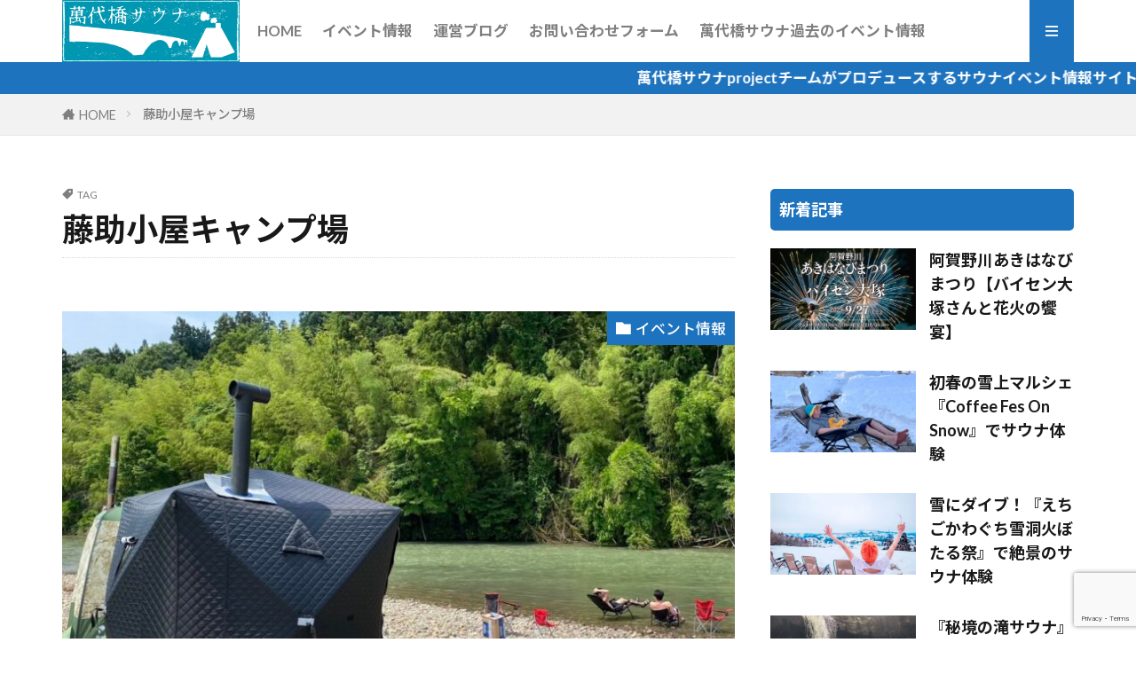

--- FILE ---
content_type: text/html; charset=UTF-8
request_url: https://bandaibashisauna.com/tag/%E8%97%A4%E5%8A%A9%E5%B0%8F%E5%B1%8B%E3%82%AD%E3%83%A3%E3%83%B3%E3%83%97%E5%A0%B4/
body_size: 12846
content:

<!DOCTYPE html>

<html dir="ltr" lang="ja" prefix="og: https://ogp.me/ns#" prefix="og: http://ogp.me/ns#" class="t-html 
t-middle t-large-pc">

<head prefix="og: http://ogp.me/ns# fb: http://ogp.me/ns/fb# article: http://ogp.me/ns/article#">
<meta charset="UTF-8">
<title>藤助小屋キャンプ場 - 萬代橋サウナ</title>

		<!-- All in One SEO 4.9.3 - aioseo.com -->
	<meta name="robots" content="max-image-preview:large" />
	<link rel="canonical" href="https://bandaibashisauna.com/tag/%e8%97%a4%e5%8a%a9%e5%b0%8f%e5%b1%8b%e3%82%ad%e3%83%a3%e3%83%b3%e3%83%97%e5%a0%b4/" />
	<meta name="generator" content="All in One SEO (AIOSEO) 4.9.3" />
		<script type="application/ld+json" class="aioseo-schema">
			{"@context":"https:\/\/schema.org","@graph":[{"@type":"BreadcrumbList","@id":"https:\/\/bandaibashisauna.com\/tag\/%E8%97%A4%E5%8A%A9%E5%B0%8F%E5%B1%8B%E3%82%AD%E3%83%A3%E3%83%B3%E3%83%97%E5%A0%B4\/#breadcrumblist","itemListElement":[{"@type":"ListItem","@id":"https:\/\/bandaibashisauna.com#listItem","position":1,"name":"\u5bb6","item":"https:\/\/bandaibashisauna.com","nextItem":{"@type":"ListItem","@id":"https:\/\/bandaibashisauna.com\/tag\/%e8%97%a4%e5%8a%a9%e5%b0%8f%e5%b1%8b%e3%82%ad%e3%83%a3%e3%83%b3%e3%83%97%e5%a0%b4\/#listItem","name":"\u85e4\u52a9\u5c0f\u5c4b\u30ad\u30e3\u30f3\u30d7\u5834"}},{"@type":"ListItem","@id":"https:\/\/bandaibashisauna.com\/tag\/%e8%97%a4%e5%8a%a9%e5%b0%8f%e5%b1%8b%e3%82%ad%e3%83%a3%e3%83%b3%e3%83%97%e5%a0%b4\/#listItem","position":2,"name":"\u85e4\u52a9\u5c0f\u5c4b\u30ad\u30e3\u30f3\u30d7\u5834","previousItem":{"@type":"ListItem","@id":"https:\/\/bandaibashisauna.com#listItem","name":"\u5bb6"}}]},{"@type":"CollectionPage","@id":"https:\/\/bandaibashisauna.com\/tag\/%E8%97%A4%E5%8A%A9%E5%B0%8F%E5%B1%8B%E3%82%AD%E3%83%A3%E3%83%B3%E3%83%97%E5%A0%B4\/#collectionpage","url":"https:\/\/bandaibashisauna.com\/tag\/%E8%97%A4%E5%8A%A9%E5%B0%8F%E5%B1%8B%E3%82%AD%E3%83%A3%E3%83%B3%E3%83%97%E5%A0%B4\/","name":"\u85e4\u52a9\u5c0f\u5c4b\u30ad\u30e3\u30f3\u30d7\u5834 - \u842c\u4ee3\u6a4b\u30b5\u30a6\u30ca","inLanguage":"ja","isPartOf":{"@id":"https:\/\/bandaibashisauna.com\/#website"},"breadcrumb":{"@id":"https:\/\/bandaibashisauna.com\/tag\/%E8%97%A4%E5%8A%A9%E5%B0%8F%E5%B1%8B%E3%82%AD%E3%83%A3%E3%83%B3%E3%83%97%E5%A0%B4\/#breadcrumblist"}},{"@type":"Organization","@id":"https:\/\/bandaibashisauna.com\/#organization","name":"\u842c\u4ee3\u6a4b\u30b5\u30a6\u30ca","description":"\u30ea\u30d0\u30fc\u30b5\u30a4\u30c9\u3067\u30c6\u30f3\u30c8\u30b5\u30a6\u30ca\u3068\u30b5\u98ef\u3092\u697d\u3057\u3082\u3046","url":"https:\/\/bandaibashisauna.com\/"},{"@type":"WebSite","@id":"https:\/\/bandaibashisauna.com\/#website","url":"https:\/\/bandaibashisauna.com\/","name":"\u842c\u4ee3\u6a4b\u30b5\u30a6\u30ca","description":"\u30ea\u30d0\u30fc\u30b5\u30a4\u30c9\u3067\u30c6\u30f3\u30c8\u30b5\u30a6\u30ca\u3068\u30b5\u98ef\u3092\u697d\u3057\u3082\u3046","inLanguage":"ja","publisher":{"@id":"https:\/\/bandaibashisauna.com\/#organization"}}]}
		</script>
		<!-- All in One SEO -->

<link rel='dns-prefetch' href='//webfonts.xserver.jp' />
<style id='wp-img-auto-sizes-contain-inline-css' type='text/css'>
img:is([sizes=auto i],[sizes^="auto," i]){contain-intrinsic-size:3000px 1500px}
/*# sourceURL=wp-img-auto-sizes-contain-inline-css */
</style>
<link rel='stylesheet' id='dashicons-css' href='https://bandaibashisauna.com/lp/wp-includes/css/dashicons.min.css?ver=6.9' type='text/css' media='all' />
<link rel='stylesheet' id='thickbox-css' href='https://bandaibashisauna.com/lp/wp-includes/js/thickbox/thickbox.css?ver=6.9' type='text/css' media='all' />
<link rel='stylesheet' id='wp-block-library-css' href='https://bandaibashisauna.com/lp/wp-includes/css/dist/block-library/style.min.css?ver=6.9' type='text/css' media='all' />
<style id='global-styles-inline-css' type='text/css'>
:root{--wp--preset--aspect-ratio--square: 1;--wp--preset--aspect-ratio--4-3: 4/3;--wp--preset--aspect-ratio--3-4: 3/4;--wp--preset--aspect-ratio--3-2: 3/2;--wp--preset--aspect-ratio--2-3: 2/3;--wp--preset--aspect-ratio--16-9: 16/9;--wp--preset--aspect-ratio--9-16: 9/16;--wp--preset--color--black: #000000;--wp--preset--color--cyan-bluish-gray: #abb8c3;--wp--preset--color--white: #ffffff;--wp--preset--color--pale-pink: #f78da7;--wp--preset--color--vivid-red: #cf2e2e;--wp--preset--color--luminous-vivid-orange: #ff6900;--wp--preset--color--luminous-vivid-amber: #fcb900;--wp--preset--color--light-green-cyan: #7bdcb5;--wp--preset--color--vivid-green-cyan: #00d084;--wp--preset--color--pale-cyan-blue: #8ed1fc;--wp--preset--color--vivid-cyan-blue: #0693e3;--wp--preset--color--vivid-purple: #9b51e0;--wp--preset--gradient--vivid-cyan-blue-to-vivid-purple: linear-gradient(135deg,rgb(6,147,227) 0%,rgb(155,81,224) 100%);--wp--preset--gradient--light-green-cyan-to-vivid-green-cyan: linear-gradient(135deg,rgb(122,220,180) 0%,rgb(0,208,130) 100%);--wp--preset--gradient--luminous-vivid-amber-to-luminous-vivid-orange: linear-gradient(135deg,rgb(252,185,0) 0%,rgb(255,105,0) 100%);--wp--preset--gradient--luminous-vivid-orange-to-vivid-red: linear-gradient(135deg,rgb(255,105,0) 0%,rgb(207,46,46) 100%);--wp--preset--gradient--very-light-gray-to-cyan-bluish-gray: linear-gradient(135deg,rgb(238,238,238) 0%,rgb(169,184,195) 100%);--wp--preset--gradient--cool-to-warm-spectrum: linear-gradient(135deg,rgb(74,234,220) 0%,rgb(151,120,209) 20%,rgb(207,42,186) 40%,rgb(238,44,130) 60%,rgb(251,105,98) 80%,rgb(254,248,76) 100%);--wp--preset--gradient--blush-light-purple: linear-gradient(135deg,rgb(255,206,236) 0%,rgb(152,150,240) 100%);--wp--preset--gradient--blush-bordeaux: linear-gradient(135deg,rgb(254,205,165) 0%,rgb(254,45,45) 50%,rgb(107,0,62) 100%);--wp--preset--gradient--luminous-dusk: linear-gradient(135deg,rgb(255,203,112) 0%,rgb(199,81,192) 50%,rgb(65,88,208) 100%);--wp--preset--gradient--pale-ocean: linear-gradient(135deg,rgb(255,245,203) 0%,rgb(182,227,212) 50%,rgb(51,167,181) 100%);--wp--preset--gradient--electric-grass: linear-gradient(135deg,rgb(202,248,128) 0%,rgb(113,206,126) 100%);--wp--preset--gradient--midnight: linear-gradient(135deg,rgb(2,3,129) 0%,rgb(40,116,252) 100%);--wp--preset--font-size--small: 13px;--wp--preset--font-size--medium: 20px;--wp--preset--font-size--large: 36px;--wp--preset--font-size--x-large: 42px;--wp--preset--spacing--20: 0.44rem;--wp--preset--spacing--30: 0.67rem;--wp--preset--spacing--40: 1rem;--wp--preset--spacing--50: 1.5rem;--wp--preset--spacing--60: 2.25rem;--wp--preset--spacing--70: 3.38rem;--wp--preset--spacing--80: 5.06rem;--wp--preset--shadow--natural: 6px 6px 9px rgba(0, 0, 0, 0.2);--wp--preset--shadow--deep: 12px 12px 50px rgba(0, 0, 0, 0.4);--wp--preset--shadow--sharp: 6px 6px 0px rgba(0, 0, 0, 0.2);--wp--preset--shadow--outlined: 6px 6px 0px -3px rgb(255, 255, 255), 6px 6px rgb(0, 0, 0);--wp--preset--shadow--crisp: 6px 6px 0px rgb(0, 0, 0);}:where(.is-layout-flex){gap: 0.5em;}:where(.is-layout-grid){gap: 0.5em;}body .is-layout-flex{display: flex;}.is-layout-flex{flex-wrap: wrap;align-items: center;}.is-layout-flex > :is(*, div){margin: 0;}body .is-layout-grid{display: grid;}.is-layout-grid > :is(*, div){margin: 0;}:where(.wp-block-columns.is-layout-flex){gap: 2em;}:where(.wp-block-columns.is-layout-grid){gap: 2em;}:where(.wp-block-post-template.is-layout-flex){gap: 1.25em;}:where(.wp-block-post-template.is-layout-grid){gap: 1.25em;}.has-black-color{color: var(--wp--preset--color--black) !important;}.has-cyan-bluish-gray-color{color: var(--wp--preset--color--cyan-bluish-gray) !important;}.has-white-color{color: var(--wp--preset--color--white) !important;}.has-pale-pink-color{color: var(--wp--preset--color--pale-pink) !important;}.has-vivid-red-color{color: var(--wp--preset--color--vivid-red) !important;}.has-luminous-vivid-orange-color{color: var(--wp--preset--color--luminous-vivid-orange) !important;}.has-luminous-vivid-amber-color{color: var(--wp--preset--color--luminous-vivid-amber) !important;}.has-light-green-cyan-color{color: var(--wp--preset--color--light-green-cyan) !important;}.has-vivid-green-cyan-color{color: var(--wp--preset--color--vivid-green-cyan) !important;}.has-pale-cyan-blue-color{color: var(--wp--preset--color--pale-cyan-blue) !important;}.has-vivid-cyan-blue-color{color: var(--wp--preset--color--vivid-cyan-blue) !important;}.has-vivid-purple-color{color: var(--wp--preset--color--vivid-purple) !important;}.has-black-background-color{background-color: var(--wp--preset--color--black) !important;}.has-cyan-bluish-gray-background-color{background-color: var(--wp--preset--color--cyan-bluish-gray) !important;}.has-white-background-color{background-color: var(--wp--preset--color--white) !important;}.has-pale-pink-background-color{background-color: var(--wp--preset--color--pale-pink) !important;}.has-vivid-red-background-color{background-color: var(--wp--preset--color--vivid-red) !important;}.has-luminous-vivid-orange-background-color{background-color: var(--wp--preset--color--luminous-vivid-orange) !important;}.has-luminous-vivid-amber-background-color{background-color: var(--wp--preset--color--luminous-vivid-amber) !important;}.has-light-green-cyan-background-color{background-color: var(--wp--preset--color--light-green-cyan) !important;}.has-vivid-green-cyan-background-color{background-color: var(--wp--preset--color--vivid-green-cyan) !important;}.has-pale-cyan-blue-background-color{background-color: var(--wp--preset--color--pale-cyan-blue) !important;}.has-vivid-cyan-blue-background-color{background-color: var(--wp--preset--color--vivid-cyan-blue) !important;}.has-vivid-purple-background-color{background-color: var(--wp--preset--color--vivid-purple) !important;}.has-black-border-color{border-color: var(--wp--preset--color--black) !important;}.has-cyan-bluish-gray-border-color{border-color: var(--wp--preset--color--cyan-bluish-gray) !important;}.has-white-border-color{border-color: var(--wp--preset--color--white) !important;}.has-pale-pink-border-color{border-color: var(--wp--preset--color--pale-pink) !important;}.has-vivid-red-border-color{border-color: var(--wp--preset--color--vivid-red) !important;}.has-luminous-vivid-orange-border-color{border-color: var(--wp--preset--color--luminous-vivid-orange) !important;}.has-luminous-vivid-amber-border-color{border-color: var(--wp--preset--color--luminous-vivid-amber) !important;}.has-light-green-cyan-border-color{border-color: var(--wp--preset--color--light-green-cyan) !important;}.has-vivid-green-cyan-border-color{border-color: var(--wp--preset--color--vivid-green-cyan) !important;}.has-pale-cyan-blue-border-color{border-color: var(--wp--preset--color--pale-cyan-blue) !important;}.has-vivid-cyan-blue-border-color{border-color: var(--wp--preset--color--vivid-cyan-blue) !important;}.has-vivid-purple-border-color{border-color: var(--wp--preset--color--vivid-purple) !important;}.has-vivid-cyan-blue-to-vivid-purple-gradient-background{background: var(--wp--preset--gradient--vivid-cyan-blue-to-vivid-purple) !important;}.has-light-green-cyan-to-vivid-green-cyan-gradient-background{background: var(--wp--preset--gradient--light-green-cyan-to-vivid-green-cyan) !important;}.has-luminous-vivid-amber-to-luminous-vivid-orange-gradient-background{background: var(--wp--preset--gradient--luminous-vivid-amber-to-luminous-vivid-orange) !important;}.has-luminous-vivid-orange-to-vivid-red-gradient-background{background: var(--wp--preset--gradient--luminous-vivid-orange-to-vivid-red) !important;}.has-very-light-gray-to-cyan-bluish-gray-gradient-background{background: var(--wp--preset--gradient--very-light-gray-to-cyan-bluish-gray) !important;}.has-cool-to-warm-spectrum-gradient-background{background: var(--wp--preset--gradient--cool-to-warm-spectrum) !important;}.has-blush-light-purple-gradient-background{background: var(--wp--preset--gradient--blush-light-purple) !important;}.has-blush-bordeaux-gradient-background{background: var(--wp--preset--gradient--blush-bordeaux) !important;}.has-luminous-dusk-gradient-background{background: var(--wp--preset--gradient--luminous-dusk) !important;}.has-pale-ocean-gradient-background{background: var(--wp--preset--gradient--pale-ocean) !important;}.has-electric-grass-gradient-background{background: var(--wp--preset--gradient--electric-grass) !important;}.has-midnight-gradient-background{background: var(--wp--preset--gradient--midnight) !important;}.has-small-font-size{font-size: var(--wp--preset--font-size--small) !important;}.has-medium-font-size{font-size: var(--wp--preset--font-size--medium) !important;}.has-large-font-size{font-size: var(--wp--preset--font-size--large) !important;}.has-x-large-font-size{font-size: var(--wp--preset--font-size--x-large) !important;}
/*# sourceURL=global-styles-inline-css */
</style>

<style id='classic-theme-styles-inline-css' type='text/css'>
/*! This file is auto-generated */
.wp-block-button__link{color:#fff;background-color:#32373c;border-radius:9999px;box-shadow:none;text-decoration:none;padding:calc(.667em + 2px) calc(1.333em + 2px);font-size:1.125em}.wp-block-file__button{background:#32373c;color:#fff;text-decoration:none}
/*# sourceURL=/wp-includes/css/classic-themes.min.css */
</style>
<link rel='stylesheet' id='contact-form-7-css' href='https://bandaibashisauna.com/lp/wp-content/plugins/contact-form-7/includes/css/styles.css?ver=6.1.4' type='text/css' media='all' />
<script type="text/javascript" src="https://bandaibashisauna.com/lp/wp-includes/js/jquery/jquery.min.js?ver=3.7.1" id="jquery-core-js"></script>
<script type="text/javascript" src="https://bandaibashisauna.com/lp/wp-includes/js/jquery/jquery-migrate.min.js?ver=3.4.1" id="jquery-migrate-js"></script>
<script type="text/javascript" src="//webfonts.xserver.jp/js/xserverv3.js?fadein=0&amp;ver=2.0.9" id="typesquare_std-js"></script>
<link rel="https://api.w.org/" href="https://bandaibashisauna.com/wp-json/" /><link rel="alternate" title="JSON" type="application/json" href="https://bandaibashisauna.com/wp-json/wp/v2/tags/37" /><link rel="stylesheet" href="https://bandaibashisauna.com/lp/wp-content/themes/the-thor/css/icon.min.css">
<link rel="stylesheet" href="https://fonts.googleapis.com/css?family=Lato:100,300,400,700,900">
<link rel="stylesheet" href="https://fonts.googleapis.com/css?family=Fjalla+One">
<link rel="stylesheet" href="https://fonts.googleapis.com/css?family=Noto+Sans+JP:100,200,300,400,500,600,700,800,900">
<link rel="stylesheet" href="https://bandaibashisauna.com/lp/wp-content/themes/the-thor/style.min.css">
<link rel="stylesheet" href="https://bandaibashisauna.com/lp/wp-content/themes/the-thor-child/style-user.css?1694505629">
<script src="https://ajax.googleapis.com/ajax/libs/jquery/1.12.4/jquery.min.js"></script>
<meta http-equiv="X-UA-Compatible" content="IE=edge">
<meta name="viewport" content="width=device-width, initial-scale=1, viewport-fit=cover"/>
<style>
.widget.widget_nav_menu ul.menu{border-color: rgba(30,115,190,0.15);}.widget.widget_nav_menu ul.menu li{border-color: rgba(30,115,190,0.75);}.widget.widget_nav_menu ul.menu .sub-menu li{border-color: rgba(30,115,190,0.15);}.widget.widget_nav_menu ul.menu .sub-menu li .sub-menu li:first-child{border-color: rgba(30,115,190,0.15);}.widget.widget_nav_menu ul.menu li a:hover{background-color: rgba(30,115,190,0.75);}.widget.widget_nav_menu ul.menu .current-menu-item > a{background-color: rgba(30,115,190,0.75);}.widget.widget_nav_menu ul.menu li .sub-menu li a:before {color:#1e73be;}.widget.widget_nav_menu ul.menu li a{background-color:#1e73be;}.widget.widget_nav_menu ul.menu .sub-menu a:hover{color:#1e73be;}.widget.widget_nav_menu ul.menu .sub-menu .current-menu-item a{color:#1e73be;}.widget.widget_categories ul{border-color: rgba(30,115,190,0.15);}.widget.widget_categories ul li{border-color: rgba(30,115,190,0.75);}.widget.widget_categories ul .children li{border-color: rgba(30,115,190,0.15);}.widget.widget_categories ul .children li .children li:first-child{border-color: rgba(30,115,190,0.15);}.widget.widget_categories ul li a:hover{background-color: rgba(30,115,190,0.75);}.widget.widget_categories ul .current-menu-item > a{background-color: rgba(30,115,190,0.75);}.widget.widget_categories ul li .children li a:before {color:#1e73be;}.widget.widget_categories ul li a{background-color:#1e73be;}.widget.widget_categories ul .children a:hover{color:#1e73be;}.widget.widget_categories ul .children .current-menu-item a{color:#1e73be;}.widgetSearch__input:hover{border-color:#1e73be;}.widgetCatTitle{background-color:#1e73be;}.widgetCatTitle__inner{background-color:#1e73be;}.widgetSearch__submit:hover{background-color:#1e73be;}.widgetProfile__sns{background-color:#1e73be;}.widget.widget_calendar .calendar_wrap tbody a:hover{background-color:#1e73be;}.widget ul li a:hover{color:#1e73be;}.widget.widget_rss .rsswidget:hover{color:#1e73be;}.widget.widget_tag_cloud a:hover{background-color:#1e73be;}.widget select:hover{border-color:#1e73be;}.widgetSearch__checkLabel:hover:after{border-color:#1e73be;}.widgetSearch__check:checked .widgetSearch__checkLabel:before, .widgetSearch__check:checked + .widgetSearch__checkLabel:before{border-color:#1e73be;}.widgetTab__item.current{border-top-color:#1e73be;}.widgetTab__item:hover{border-top-color:#1e73be;}.searchHead__title{background-color:#1e73be;}.searchHead__submit:hover{color:#1e73be;}.menuBtn__close:hover{color:#1e73be;}.menuBtn__link:hover{color:#1e73be;}@media only screen and (min-width: 992px){.menuBtn__link {background-color:#1e73be;}}.t-headerCenter .menuBtn__link:hover{color:#1e73be;}.searchBtn__close:hover{color:#1e73be;}.searchBtn__link:hover{color:#1e73be;}.breadcrumb__item a:hover{color:#1e73be;}.pager__item{color:#1e73be;}.pager__item:hover, .pager__item-current{background-color:#1e73be; color:#fff;}.page-numbers{color:#1e73be;}.page-numbers:hover, .page-numbers.current{background-color:#1e73be; color:#fff;}.pagePager__item{color:#1e73be;}.pagePager__item:hover, .pagePager__item-current{background-color:#1e73be; color:#fff;}.heading a:hover{color:#1e73be;}.eyecatch__cat{background-color:#1e73be;}.the__category{background-color:#1e73be;}.dateList__item a:hover{color:#1e73be;}.controllerFooter__item:last-child{background-color:#1e73be;}.controllerFooter__close{background-color:#1e73be;}.bottomFooter__topBtn{background-color:#1e73be;}.mask-color{background-color:#1e73be;}.mask-colorgray{background-color:#1e73be;}.pickup3__item{background-color:#1e73be;}.categoryBox__title{color:#1e73be;}.comments__list .comment-meta{background-color:#1e73be;}.comment-respond .submit{background-color:#1e73be;}.prevNext__pop{background-color:#1e73be;}.swiper-pagination-bullet-active{background-color:#1e73be;}.swiper-slider .swiper-button-next, .swiper-slider .swiper-container-rtl .swiper-button-prev, .swiper-slider .swiper-button-prev, .swiper-slider .swiper-container-rtl .swiper-button-next	{background-color:#1e73be;}.infoHead{background-color:#1e73be;}.snsFooter{background-color:#1e73be}.widget-main .heading.heading-widget{background-color:#1e73be}.widget-main .heading.heading-widgetsimple{background-color:#1e73be}.widget-main .heading.heading-widgetsimplewide{background-color:#1e73be}.widget-main .heading.heading-widgetwide{background-color:#1e73be}.widget-main .heading.heading-widgetbottom:before{border-color:#1e73be}.widget-main .heading.heading-widgetborder{border-color:#1e73be}.widget-main .heading.heading-widgetborder::before,.widget-main .heading.heading-widgetborder::after{background-color:#1e73be}.widget-side .heading.heading-widget{background-color:#1e73be}.widget-side .heading.heading-widgetsimple{background-color:#1e73be}.widget-side .heading.heading-widgetsimplewide{background-color:#1e73be}.widget-side .heading.heading-widgetwide{background-color:#1e73be}.widget-side .heading.heading-widgetbottom:before{border-color:#1e73be}.widget-side .heading.heading-widgetborder{border-color:#1e73be}.widget-side .heading.heading-widgetborder::before,.widget-side .heading.heading-widgetborder::after{background-color:#1e73be}.widget-foot .heading.heading-widget{background-color:#1e73be}.widget-foot .heading.heading-widgetsimple{background-color:#1e73be}.widget-foot .heading.heading-widgetsimplewide{background-color:#1e73be}.widget-foot .heading.heading-widgetwide{background-color:#1e73be}.widget-foot .heading.heading-widgetbottom:before{border-color:#1e73be}.widget-foot .heading.heading-widgetborder{border-color:#1e73be}.widget-foot .heading.heading-widgetborder::before,.widget-foot .heading.heading-widgetborder::after{background-color:#1e73be}.widget-menu .heading.heading-widget{background-color:#1e73be}.widget-menu .heading.heading-widgetsimple{background-color:#1e73be}.widget-menu .heading.heading-widgetsimplewide{background-color:#1e73be}.widget-menu .heading.heading-widgetwide{background-color:#1e73be}.widget-menu .heading.heading-widgetbottom:before{border-color:#1e73be}.widget-menu .heading.heading-widgetborder{border-color:#1e73be}.widget-menu .heading.heading-widgetborder::before,.widget-menu .heading.heading-widgetborder::after{background-color:#1e73be}.swiper-slider{height: 250px;}@media only screen and (min-width: 768px){.swiper-slider {height: 600px;}}.pickupHead{background-color:#1e73be}.rankingBox__bg{background-color:#1e73be}.the__ribbon{background-color:#1e73be}.the__ribbon:after{border-left-color:#1e73be; border-right-color:#1e73be}.content .afTagBox__btnDetail{background-color:#1e73be;}.widget .widgetAfTag__btnDetail{background-color:#1e73be;}.content .afTagBox__btnAf{background-color:#1e73be;}.widget .widgetAfTag__btnAf{background-color:#1e73be;}.content a{color:#1e73be;}.phrase a{color:#1e73be;}.content .sitemap li a:hover{color:#1e73be;}.content h2 a:hover,.content h3 a:hover,.content h4 a:hover,.content h5 a:hover{color:#1e73be;}.content ul.menu li a:hover{color:#1e73be;}.content .es-LiconBox:before{background-color:#a83f3f;}.content .es-LiconCircle:before{background-color:#a83f3f;}.content .es-BTiconBox:before{background-color:#a83f3f;}.content .es-BTiconCircle:before{background-color:#a83f3f;}.content .es-BiconObi{border-color:#a83f3f;}.content .es-BiconCorner:before{background-color:#a83f3f;}.content .es-BiconCircle:before{background-color:#a83f3f;}.content .es-BmarkHatena::before{background-color:#005293;}.content .es-BmarkExcl::before{background-color:#b60105;}.content .es-BmarkQ::before{background-color:#005293;}.content .es-BmarkQ::after{border-top-color:#005293;}.content .es-BmarkA::before{color:#b60105;}.content .es-BsubTradi::before{color:#ffffff;background-color:#b60105;border-color:#b60105;}.btn__link-primary{color:#ffffff; background-color:#3f3f3f;}.content .btn__link-primary{color:#ffffff; background-color:#3f3f3f;}.searchBtn__contentInner .btn__link-search{color:#ffffff; background-color:#3f3f3f;}.btn__link-secondary{color:#ffffff; background-color:#3f3f3f;}.content .btn__link-secondary{color:#ffffff; background-color:#3f3f3f;}.btn__link-search{color:#ffffff; background-color:#3f3f3f;}.btn__link-normal{color:#3f3f3f;}.content .btn__link-normal{color:#3f3f3f;}.btn__link-normal:hover{background-color:#3f3f3f;}.content .btn__link-normal:hover{background-color:#3f3f3f;}.comments__list .comment-reply-link{color:#3f3f3f;}.comments__list .comment-reply-link:hover{background-color:#3f3f3f;}@media only screen and (min-width: 992px){.subNavi__link-pickup{color:#3f3f3f;}}@media only screen and (min-width: 992px){.subNavi__link-pickup:hover{background-color:#3f3f3f;}}.partsH2-9 h2{color:#000000;}.partsH2-9 h2::after{background-color:#1e73be;}.partsH3-2 h3{color:#000000;}.partsH3-2 h3::after{border-color:#1e73be;}.partsH4-73 h4{color:#000000; background-color: #ffffff; border-color: #1e73be;}.partsH4-73 h4::after{border-color:#000000;}.partsH5-71 h5{color:#000000;}.partsH5-71 h5::after{border-color:#1e73be;}.content ul > li::before{color:#a83f3f;}.content ul{color:#191919;}.content ol > li::before{color:#a83f3f; border-color:#a83f3f;}.content ol > li > ol > li::before{background-color:#a83f3f; border-color:#a83f3f;}.content ol > li > ol > li > ol > li::before{color:#a83f3f; border-color:#a83f3f;}.content ol{color:#191919;}.content .balloon .balloon__text{color:#191919; background-color:#f2f2f2;}.content .balloon .balloon__text-left:before{border-left-color:#f2f2f2;}.content .balloon .balloon__text-right:before{border-right-color:#f2f2f2;}.content .balloon-boder .balloon__text{color:#191919; background-color:#ffffff;  border-color:#d8d8d8;}.content .balloon-boder .balloon__text-left:before{border-left-color:#d8d8d8;}.content .balloon-boder .balloon__text-left:after{border-left-color:#ffffff;}.content .balloon-boder .balloon__text-right:before{border-right-color:#d8d8d8;}.content .balloon-boder .balloon__text-right:after{border-right-color:#ffffff;}.content blockquote{color:#191919; background-color:#f2f2f2;}.content blockquote::before{color:#d8d8d8;}.content table{color:#191919; border-top-color:#E5E5E5; border-left-color:#E5E5E5;}.content table th{background:#7f7f7f; color:#ffffff; ;border-right-color:#E5E5E5; border-bottom-color:#E5E5E5;}.content table td{background:#ffffff; ;border-right-color:#E5E5E5; border-bottom-color:#E5E5E5;}.content table tr:nth-child(odd) td{background-color:#f2f2f2;}
</style>
<link rel="icon" href="https://bandaibashisauna.com/lp/wp-content/uploads/2023/09/B2BE3410-A943-4C2E-B4F7-98FCF223D7DD-150x150.jpeg" sizes="32x32" />
<link rel="icon" href="https://bandaibashisauna.com/lp/wp-content/uploads/2023/09/B2BE3410-A943-4C2E-B4F7-98FCF223D7DD-300x300.jpeg" sizes="192x192" />
<link rel="apple-touch-icon" href="https://bandaibashisauna.com/lp/wp-content/uploads/2023/09/B2BE3410-A943-4C2E-B4F7-98FCF223D7DD-300x300.jpeg" />
<meta name="msapplication-TileImage" content="https://bandaibashisauna.com/lp/wp-content/uploads/2023/09/B2BE3410-A943-4C2E-B4F7-98FCF223D7DD-300x300.jpeg" />
		<style type="text/css" id="wp-custom-css">
			.square-text {
    display: inline-block;
    border: 1px solid black;
    padding: 5px; 
}		</style>
		<meta property="og:site_name" content="萬代橋サウナ" />
<meta property="og:type" content="website" />
<meta property="og:title" content="藤助小屋キャンプ場 - 萬代橋サウナ" />
<meta property="og:description" content="リバーサイドでテントサウナとサ飯を楽しもう" />
<meta property="og:url" content="https://bandaibashisauna.com/tag/%e3%82%a4%e3%83%99%e3%83%b3%e3%83%88/" />
<meta property="og:image" content="https://bandaibashisauna.com/lp/wp-content/themes/the-thor/img/img_no_768.gif" />
<meta name="twitter:card" content="summary" />
<meta name="twitter:site" content="@https://twitter.com/totonouniigata" />

<!-- Google tag (gtag.js) -->
<script async src="https://www.googletagmanager.com/gtag/js?id=G-C5C1KN1SHP"></script>
<script>
  window.dataLayer = window.dataLayer || [];
  function gtag(){dataLayer.push(arguments);}
  gtag('js', new Date());

  gtag('config', 'G-C5C1KN1SHP');
</script>
</head>
<body class="t-noto t-logoSp40 t-logoPc70" id="top">


  <!--l-header-->
  <header class="l-header">
    <div class="container container-header">

      <!--logo-->
			<p class="siteTitle">
				<a class="siteTitle__link" href="https://bandaibashisauna.com">
											<img class="siteTitle__logo" src="https://bandaibashisauna.com/lp/wp-content/uploads/2023/09/萬代橋サウナ-1.png" alt="萬代橋サウナ" width="1427" height="500" >
					        </a>
      </p>      <!--/logo-->


      				<!--globalNavi-->
				<nav class="globalNavi">
					<div class="globalNavi__inner">
            <ul class="globalNavi__list"><li id="menu-item-778" class="menu-item menu-item-type-post_type menu-item-object-page menu-item-home menu-item-778"><a href="https://bandaibashisauna.com/">HOME</a></li>
<li id="menu-item-455" class="menu-item menu-item-type-taxonomy menu-item-object-category menu-item-455"><a href="https://bandaibashisauna.com/category/event_info/">イベント情報</a></li>
<li id="menu-item-279" class="menu-item menu-item-type-taxonomy menu-item-object-category menu-item-279"><a href="https://bandaibashisauna.com/category/blog/">運営ブログ</a></li>
<li id="menu-item-616" class="menu-item menu-item-type-post_type menu-item-object-page menu-item-616"><a href="https://bandaibashisauna.com/cntform/">お問い合わせフォーム</a></li>
<li id="menu-item-779" class="menu-item menu-item-type-post_type menu-item-object-page menu-item-779"><a href="https://bandaibashisauna.com/previous/">萬代橋サウナ過去のイベント情報</a></li>
</ul>					</div>
				</nav>
				<!--/globalNavi-->
			

			

      

            <!--menuBtn-->
			<div class="menuBtn menuBtn-right ">
        <input class="menuBtn__checkbox" id="menuBtn-checkbox" type="checkbox">
        <label class="menuBtn__link menuBtn__link-text icon-menu" for="menuBtn-checkbox"></label>
        <label class="menuBtn__unshown" for="menuBtn-checkbox"></label>
        <div class="menuBtn__content">
          <div class="menuBtn__scroll">
            <label class="menuBtn__close" for="menuBtn-checkbox"><i class="icon-close"></i>CLOSE</label>
            <div class="menuBtn__contentInner">
															<nav class="menuBtn__navi">
	              		                <ul class="menuBtn__naviList">
																					<li class="menuBtn__naviItem"><a class="menuBtn__naviLink icon-facebook" href="https://www.facebook.com/https://www.facebook.com/profile.php?id=100074834825507"></a></li>
																					<li class="menuBtn__naviItem"><a class="menuBtn__naviLink icon-twitter" href="https://twitter.com/https://twitter.com/totonouniigata"></a></li>
																					<li class="menuBtn__naviItem"><a class="menuBtn__naviLink icon-instagram" href="http://instagram.com/https://www.instagram.com/totonou_niigata/"></a></li>
																					<li class="menuBtn__naviItem"><a class="menuBtn__naviLink icon-youtube" href="https://www.youtube.com/channel/https://www.youtube.com/channel/UCOVmbyJppiKx38WXjpBEcAA"></a></li>
											                </ul>
								</nav>
	              																							<aside class="widget widget-menu widget_nav_menu"><div class="menu-%e3%83%88%e3%83%83%e3%83%97%e3%83%a1%e3%83%8b%e3%83%a5%e3%83%bc-container"><ul id="menu-%e3%83%88%e3%83%83%e3%83%97%e3%83%a1%e3%83%8b%e3%83%a5%e3%83%bc-1" class="menu"><li class="menu-item menu-item-type-post_type menu-item-object-page menu-item-home menu-item-778"><a href="https://bandaibashisauna.com/">HOME</a></li>
<li class="menu-item menu-item-type-taxonomy menu-item-object-category menu-item-455"><a href="https://bandaibashisauna.com/category/event_info/">イベント情報</a></li>
<li class="menu-item menu-item-type-taxonomy menu-item-object-category menu-item-279"><a href="https://bandaibashisauna.com/category/blog/">運営ブログ</a></li>
<li class="menu-item menu-item-type-post_type menu-item-object-page menu-item-616"><a href="https://bandaibashisauna.com/cntform/">お問い合わせフォーム</a></li>
<li class="menu-item menu-item-type-post_type menu-item-object-page menu-item-779"><a href="https://bandaibashisauna.com/previous/">萬代橋サウナ過去のイベント情報</a></li>
</ul></div></aside>							            </div>
          </div>
        </div>
			</div>
			<!--/menuBtn-->
      
    </div>
  </header>
  <!--/l-header-->


  <!--l-headerBottom-->
  <div class="l-headerBottom">

    
			    <div class="wider">
	      <!--infoHead-->
	      <div class="infoHead">
	        <span class="infoHead__text">	          萬代橋サウナprojectチームがプロデュースするサウナイベント情報サイト	        </span>	      </div>
	      <!--/infoHead-->
	    </div>
	  
	  	    <div class="wider">
				<!--breadcrum-->
	      <div class="breadcrumb"><ul class="breadcrumb__list container"><li class="breadcrumb__item icon-home"><a href="https://bandaibashisauna.com">HOME</a></li><li class="breadcrumb__item breadcrumb__item-current"><a href="https://bandaibashisauna.com/tag/%e8%97%a4%e5%8a%a9%e5%b0%8f%e5%b1%8b%e3%82%ad%e3%83%a3%e3%83%b3%e3%83%97%e5%a0%b4/">藤助小屋キャンプ場</a></li></ul></div>				<!--/breadcrum-->
	    </div>
	  
  </div>
  <!--l-headerBottom-->


  <!--l-wrapper-->
  <div class="l-wrapper">

    <!--l-main-->
        <main class="l-main">


                  <div class="dividerBottom">
                <div class="archiveHead		">
                  <div class="archiveHead__contents">
            <span class="archiveHead__subtitle"><i class="icon-tag"></i>TAG</span>
            <h1 class="heading heading-primary cc-ft37">藤助小屋キャンプ場</h1>
            
          </div>
        </div>

		      </div>
      



      <div class="dividerBottom">
        <!--controller-->
        <input type="radio" name="controller__viewRadio" value="viewWide" class="controller__viewRadio" id="viewWide" checked><input type="radio" name="controller__viewRadio" value="viewCard" class="controller__viewRadio" id="viewCard" ><input type="radio" name="controller__viewRadio" value="viewNormal" class="controller__viewRadio" id="viewNormal" >        <!--/controller-->

        <!--archive-->
                <div class="archive">
	      			          <article class="archive__item">

                        <div class="eyecatch">

                      <span class="eyecatch__cat cc-bg34"><a href="https://bandaibashisauna.com/category/event_info/">イベント情報</a></span>              <a class="eyecatch__link" href="https://bandaibashisauna.com/event20231216/">
                                  <img width="768" height="698" src="https://bandaibashisauna.com/lp/wp-content/uploads/2023/11/S__156655671_0-768x698.jpg" class="attachment-icatch768 size-icatch768 wp-post-image" alt="" decoding="async" fetchpriority="high" />                              </a>
            </div>
            
            <div class="archive__contents">

			  
              
              <h2 class="heading heading-secondary">
                <a href="https://bandaibashisauna.com/event20231216/">２０２３年のテントサウナ納めは『岡田の天然プール』120℃のテントサウナで寒さを吹き飛ばそう！</a>
              </h2>
              <p class="phrase phrase-secondary">
              【12/16(土)開催】真冬の川に飛び込むテントサウナ お申込みはこちら 最高温度120℃！真冬こそ最高のテントサウナが体験できます。今回の水風呂は、新発田市岡田にある『岡田の天然プール』。浅瀬は、水の流れが穏やかで深緑色の透明度が抜群。水温は、１０℃未満。サウナに狂った猛者たちの祭典です！ 【概要】 開催日／2023年12月16日（土） 時　間／10:00～15:00　2部制 会　場／ 岡田の天 [&hellip;]              </p>

                          </div>
          </article>

            		  			          <article class="archive__item">

                        <div class="eyecatch">

                      <span class="eyecatch__cat cc-bg34"><a href="https://bandaibashisauna.com/category/event_info/">イベント情報</a></span>              <a class="eyecatch__link" href="https://bandaibashisauna.com/event1/">
                                  <img width="480" height="320" src="https://bandaibashisauna.com/lp/wp-content/uploads/2023/11/早出川img.jpg" class="attachment-icatch768 size-icatch768 wp-post-image" alt="" decoding="async" />                              </a>
            </div>
            
            <div class="archive__contents">

			  
              
              <h2 class="heading heading-secondary">
                <a href="https://bandaibashisauna.com/event1/">「秘境の川サウナ」～五泉市早出川で秋の絶景テントサウナイベント開催！～</a>
              </h2>
              <p class="phrase phrase-secondary">
              【11/25(土)開催】秋の清流で紅葉とテントサウナを楽しもう！ こちらのイベントは終了しました。次回のイベントにご期待ください。 各種イベント情報はこちら 赤や黄色に色づいた紅葉を眺めながら、フィンランド式サウナをご体験ください。 【概要】 開催日／2023年11月25日（土） 時　間／10:00～15:30 会　場／藤助小屋キャンプ場 （新潟県五泉市夏針４６１） 【テントサウナ体験】 時 間： [&hellip;]              </p>

                          </div>
          </article>

            		          </div>
	            <!--/archive-->

        <!--pager-->
		        <!--/pager-->
      </div>

    </main>
    <!--/l-main-->


          <!--l-sidebar-->
<div class="l-sidebar">	
	
  <aside class="widget widget-side  widget_fit_thumbnail_archive_class"><h2 class="heading heading-widget">新着記事</h2>		<ol class="widgetArchive">
							<li class="widgetArchive__item widgetArchive__item-normal">
					<div class="eyecatch ">
												<a class="eyecatch__link eyecatch__link-" href="https://bandaibashisauna.com/1125-2/">
															<img width="768" height="533" src="https://bandaibashisauna.com/lp/wp-content/uploads/2025/08/20250927あきはなび-768x533.jpg" class="attachment-icatch768 size-icatch768 wp-post-image" alt="" decoding="async" />                          </a>
          </div>
          <div class="widgetArchive__contents">
                          <h3 class="heading heading-tertiary">
                <a href="https://bandaibashisauna.com/1125-2/">阿賀野川あきはなびまつり【バイセン大塚さんと花火の饗宴】</a>
              </h3>
						          </div>

        </li>
							<li class="widgetArchive__item widgetArchive__item-normal">
					<div class="eyecatch ">
												<a class="eyecatch__link eyecatch__link-" href="https://bandaibashisauna.com/20520315/">
															<img width="768" height="576" src="https://bandaibashisauna.com/lp/wp-content/uploads/2024/01/2024-01-08-19.37.36-12-768x576.jpg" class="attachment-icatch768 size-icatch768 wp-post-image" alt="" decoding="async" />                          </a>
          </div>
          <div class="widgetArchive__contents">
                          <h3 class="heading heading-tertiary">
                <a href="https://bandaibashisauna.com/20520315/">初春の雪上マルシェ『Coffee Fes On Snow』でサウナ体験</a>
              </h3>
						          </div>

        </li>
							<li class="widgetArchive__item widgetArchive__item-normal">
					<div class="eyecatch ">
												<a class="eyecatch__link eyecatch__link-" href="https://bandaibashisauna.com/20250222/">
															<img width="768" height="512" src="https://bandaibashisauna.com/lp/wp-content/uploads/2025/01/写真-2024-03-04-19-00-18-3mini-768x512.jpg" class="attachment-icatch768 size-icatch768 wp-post-image" alt="" decoding="async" />                          </a>
          </div>
          <div class="widgetArchive__contents">
                          <h3 class="heading heading-tertiary">
                <a href="https://bandaibashisauna.com/20250222/">雪にダイブ！『えちごかわぐち雪洞火ぼたる祭』で絶景のサウナ体験</a>
              </h3>
						          </div>

        </li>
							<li class="widgetArchive__item widgetArchive__item-normal">
					<div class="eyecatch ">
												<a class="eyecatch__link eyecatch__link-" href="https://bandaibashisauna.com/2024110910/">
															<img width="756" height="568" src="https://bandaibashisauna.com/lp/wp-content/uploads/2024/10/滝2.jpg" class="attachment-icatch768 size-icatch768 wp-post-image" alt="" decoding="async" />                          </a>
          </div>
          <div class="widgetArchive__contents">
                          <h3 class="heading heading-tertiary">
                <a href="https://bandaibashisauna.com/2024110910/">『秘境の滝サウナ』滝壺でととのう</a>
              </h3>
						          </div>

        </li>
							<li class="widgetArchive__item widgetArchive__item-normal">
					<div class="eyecatch ">
												<a class="eyecatch__link eyecatch__link-" href="https://bandaibashisauna.com/20241019/">
															<img width="768" height="1104" src="https://bandaibashisauna.com/lp/wp-content/uploads/2024/09/写真-2024-09-30-9-34-53-3-1-e1727707724936-768x1104.jpg" class="attachment-icatch768 size-icatch768 wp-post-image" alt="" decoding="async" />                          </a>
          </div>
          <div class="widgetArchive__contents">
                          <h3 class="heading heading-tertiary">
                <a href="https://bandaibashisauna.com/20241019/">【10/19(土)】『くろとりみんなの花火』でテントサウナ</a>
              </h3>
						          </div>

        </li>
					</ol>
		</aside><aside class="widget widget-side  widget_fit_ranking_archive_class"><h2 class="heading heading-widget">人気記事</h2><div id="rankwidget-9dc7c516f3fd30da6acf7e6904aa2981">    <ol class="widgetArchive">        <li class="widgetArchive__item widgetArchive__item-no widgetArchive__item-offline rank-offline">            <div class="widgetArchive__contents ">                <p class="phrase phrase-tertiary">オフラインのためランキングが表示できません</p>            </div>        </li>    </ol></div></aside>
  <div class="widgetSticky">
  <aside class="widget widget-side  widget_block"><iframe src="https://calendar.google.com/calendar/embed?height=299&wkst=1&bgcolor=%2397dae1&ctz=Asia%2FTokyo&showTabs=0&title=%E3%83%88%E3%83%88%E3%83%8E%E3%82%A6%E3%83%8B%E3%82%A4%E3%82%AC%E3%82%BF%E3%82%A4%E3%83%99%E3%83%B3%E3%83%88%E3%82%AB%E3%83%AC%E3%83%B3%E3%83%80%E3%83%BC&showCalendars=0&showTz=0&src=MzQ2Mzg0YmQwYTNjYzQwN2E2ZTQ0Y2RkMmU3OTczYjgxMzUyMDUyOTJhNGU0MDVlMGE2ZmE3MGY4NGI4MDliMUBncm91cC5jYWxlbmRhci5nb29nbGUuY29t&src=amEuamFwYW5lc2UjaG9saWRheUBncm91cC52LmNhbGVuZGFyLmdvb2dsZS5jb20&color=%234285F4&color=%23009688" style="border:solid 1px #777" width="400" height="299" frameborder="0" scrolling="no"></iframe></aside>  </div>
	
</div>
<!--/l-sidebar-->

	

  </div>
  <!--/l-wrapper-->



  <!--l-footerTop-->
  <div class="l-footerTop">

    
  </div>
  <!--/l-footerTop-->


  <!--l-footer-->
  <footer class="l-footer">

            <div class="wider">
      <!--snsFooter-->
      <div class="snsFooter">
        <div class="container">

          <ul class="snsFooter__list">
		              <li class="snsFooter__item"><a class="snsFooter__link icon-facebook" href="https://www.facebook.com/https://www.facebook.com/profile.php?id=100074834825507"></a></li>
		              <li class="snsFooter__item"><a class="snsFooter__link icon-twitter" href="https://twitter.com/https://twitter.com/totonouniigata"></a></li>
		              <li class="snsFooter__item"><a class="snsFooter__link icon-instagram" href="http://instagram.com/https://www.instagram.com/totonou_niigata/"></a></li>
		              <li class="snsFooter__item"><a class="snsFooter__link icon-youtube" href="https://www.youtube.com/channel/https://www.youtube.com/channel/UCOVmbyJppiKx38WXjpBEcAA"></a></li>
                    </ul>
        </div>
      </div>
      <!--/snsFooter-->
    </div>
    


    

    <div class="wider">
      <!--bottomFooter-->
      <div class="bottomFooter">
        <div class="container">

                      <nav class="bottomFooter__navi">
              <ul class="bottomFooter__list"><li id="menu-item-777" class="menu-item menu-item-type-post_type menu-item-object-page menu-item-home menu-item-777"><a href="https://bandaibashisauna.com/">HOME</a></li>
<li id="menu-item-454" class="menu-item menu-item-type-taxonomy menu-item-object-category menu-item-454"><a href="https://bandaibashisauna.com/category/event_info/">イベント情報</a></li>
<li id="menu-item-280" class="menu-item menu-item-type-taxonomy menu-item-object-category menu-item-280"><a href="https://bandaibashisauna.com/category/blog/">運営ブログ</a></li>
<li id="menu-item-617" class="menu-item menu-item-type-post_type menu-item-object-page menu-item-617"><a href="https://bandaibashisauna.com/cntform/">お問い合わせフォーム</a></li>
<li id="menu-item-63" class="menu-item menu-item-type-post_type menu-item-object-page menu-item-privacy-policy menu-item-63"><a rel="privacy-policy" href="https://bandaibashisauna.com/privacy-policy/">プライバシーポリシー</a></li>
<li id="menu-item-724" class="menu-item menu-item-type-post_type menu-item-object-page menu-item-724"><a href="https://bandaibashisauna.com/sitemap/">サイトマップ</a></li>
<li id="menu-item-780" class="menu-item menu-item-type-post_type menu-item-object-page menu-item-780"><a href="https://bandaibashisauna.com/previous/">萬代橋サウナ過去のイベント情報</a></li>
</ul>            </nav>
          
          <div class="bottomFooter__copyright">
          			© Copyright 2026 <a class="bottomFooter__link" href="https://bandaibashisauna.com">萬代橋サウナ</a>.
                    </div>

          
        </div>
        <a href="#top" class="bottomFooter__topBtn" id="bottomFooter__topBtn"></a>
      </div>
      <!--/bottomFooter-->


    </div>


    
  </footer>
  <!-- /l-footer -->



<script type="speculationrules">
{"prefetch":[{"source":"document","where":{"and":[{"href_matches":"/*"},{"not":{"href_matches":["/lp/wp-*.php","/lp/wp-admin/*","/lp/wp-content/uploads/*","/lp/wp-content/*","/lp/wp-content/plugins/*","/lp/wp-content/themes/the-thor-child/*","/lp/wp-content/themes/the-thor/*","/*\\?(.+)"]}},{"not":{"selector_matches":"a[rel~=\"nofollow\"]"}},{"not":{"selector_matches":".no-prefetch, .no-prefetch a"}}]},"eagerness":"conservative"}]}
</script>
			<script>
			var fitRankWidgetCount = fitRankWidgetCount || 0;
			jQuery(function($) {
				var rank = $('[id^=rankwidget]');
				var catrank = $('[id^=categoryrankwidget]');
				if ( 0 < rank.length || 0 < catrank.length ) {
					$( document ).on( 'fitGetRankWidgetEnd', function () {
						if ( ( rank.length + catrank.length ) === fitRankWidgetCount ) {
							setTimeout( function () {
								$('.widgetSticky').fitSidebar({
									wrapper : '.l-wrapper',
									responsiveWidth : 768
								});
							}, 200);
						}
					} );
				} else {
					$('.widgetSticky').fitSidebar({
						wrapper : '.l-wrapper',
						responsiveWidth : 768
					});
				}
			});
			</script>
					<script type="application/ld+json">
		{ "@context":"http://schema.org",
		  "@type": "BreadcrumbList",
		  "itemListElement":
		  [
		    {"@type": "ListItem","position": 1,"item":{"@id": "https://bandaibashisauna.com","name": "HOME"}},
		    {"@type": "ListItem","position": 2,"item":{"@id": "https://bandaibashisauna.com/tag/%e8%97%a4%e5%8a%a9%e5%b0%8f%e5%b1%8b%e3%82%ad%e3%83%a3%e3%83%b3%e3%83%97%e5%a0%b4/","name": "藤助小屋キャンプ場"}}
		  ]
		}
		</script>


		<script type="text/javascript" id="thickbox-js-extra">
/* <![CDATA[ */
var thickboxL10n = {"next":"\u6b21\u3078 \u003E","prev":"\u003C \u524d\u3078","image":"\u753b\u50cf","of":"/","close":"\u9589\u3058\u308b","noiframes":"\u3053\u306e\u6a5f\u80fd\u3067\u306f iframe \u304c\u5fc5\u8981\u3067\u3059\u3002\u73fe\u5728 iframe \u3092\u7121\u52b9\u5316\u3057\u3066\u3044\u308b\u304b\u3001\u5bfe\u5fdc\u3057\u3066\u3044\u306a\u3044\u30d6\u30e9\u30a6\u30b6\u30fc\u3092\u4f7f\u3063\u3066\u3044\u308b\u3088\u3046\u3067\u3059\u3002","loadingAnimation":"https://bandaibashisauna.com/lp/wp-includes/js/thickbox/loadingAnimation.gif"};
//# sourceURL=thickbox-js-extra
/* ]]> */
</script>
<script type="text/javascript" src="https://bandaibashisauna.com/lp/wp-includes/js/thickbox/thickbox.js?ver=3.1-20121105" id="thickbox-js"></script>
<script type="text/javascript" src="https://bandaibashisauna.com/lp/wp-includes/js/dist/hooks.min.js?ver=dd5603f07f9220ed27f1" id="wp-hooks-js"></script>
<script type="text/javascript" src="https://bandaibashisauna.com/lp/wp-includes/js/dist/i18n.min.js?ver=c26c3dc7bed366793375" id="wp-i18n-js"></script>
<script type="text/javascript" id="wp-i18n-js-after">
/* <![CDATA[ */
wp.i18n.setLocaleData( { 'text direction\u0004ltr': [ 'ltr' ] } );
//# sourceURL=wp-i18n-js-after
/* ]]> */
</script>
<script type="text/javascript" src="https://bandaibashisauna.com/lp/wp-content/plugins/contact-form-7/includes/swv/js/index.js?ver=6.1.4" id="swv-js"></script>
<script type="text/javascript" id="contact-form-7-js-translations">
/* <![CDATA[ */
( function( domain, translations ) {
	var localeData = translations.locale_data[ domain ] || translations.locale_data.messages;
	localeData[""].domain = domain;
	wp.i18n.setLocaleData( localeData, domain );
} )( "contact-form-7", {"translation-revision-date":"2025-11-30 08:12:23+0000","generator":"GlotPress\/4.0.3","domain":"messages","locale_data":{"messages":{"":{"domain":"messages","plural-forms":"nplurals=1; plural=0;","lang":"ja_JP"},"This contact form is placed in the wrong place.":["\u3053\u306e\u30b3\u30f3\u30bf\u30af\u30c8\u30d5\u30a9\u30fc\u30e0\u306f\u9593\u9055\u3063\u305f\u4f4d\u7f6e\u306b\u7f6e\u304b\u308c\u3066\u3044\u307e\u3059\u3002"],"Error:":["\u30a8\u30e9\u30fc:"]}},"comment":{"reference":"includes\/js\/index.js"}} );
//# sourceURL=contact-form-7-js-translations
/* ]]> */
</script>
<script type="text/javascript" id="contact-form-7-js-before">
/* <![CDATA[ */
var wpcf7 = {
    "api": {
        "root": "https:\/\/bandaibashisauna.com\/wp-json\/",
        "namespace": "contact-form-7\/v1"
    }
};
//# sourceURL=contact-form-7-js-before
/* ]]> */
</script>
<script type="text/javascript" src="https://bandaibashisauna.com/lp/wp-content/plugins/contact-form-7/includes/js/index.js?ver=6.1.4" id="contact-form-7-js"></script>
<script type="text/javascript" src="https://www.google.com/recaptcha/api.js?render=6LeOCW0pAAAAAGwxgl1_L0nzzUV5RscnJo06qdRM&amp;ver=3.0" id="google-recaptcha-js"></script>
<script type="text/javascript" src="https://bandaibashisauna.com/lp/wp-includes/js/dist/vendor/wp-polyfill.min.js?ver=3.15.0" id="wp-polyfill-js"></script>
<script type="text/javascript" id="wpcf7-recaptcha-js-before">
/* <![CDATA[ */
var wpcf7_recaptcha = {
    "sitekey": "6LeOCW0pAAAAAGwxgl1_L0nzzUV5RscnJo06qdRM",
    "actions": {
        "homepage": "homepage",
        "contactform": "contactform"
    }
};
//# sourceURL=wpcf7-recaptcha-js-before
/* ]]> */
</script>
<script type="text/javascript" src="https://bandaibashisauna.com/lp/wp-content/plugins/contact-form-7/modules/recaptcha/index.js?ver=6.1.4" id="wpcf7-recaptcha-js"></script>
<script type="text/javascript" src="https://bandaibashisauna.com/lp/wp-content/themes/the-thor/js/smoothlinkFixed.min.js?ver=6.9" id="smoothlinkFixed-js"></script>
<script type="text/javascript" src="https://bandaibashisauna.com/lp/wp-content/themes/the-thor/js/fit-sidebar.min.js?ver=6.9" id="fit-sidebar-js"></script>
<script type="text/javascript" src="https://bandaibashisauna.com/lp/wp-content/themes/the-thor/js/unregister-worker.min.js?ver=6.9" id="unregeister-worker-js"></script>
<script type="text/javascript" src="https://bandaibashisauna.com/lp/wp-content/themes/the-thor/js/offline.min.js?ver=6.9" id="fit-pwa-offline-js"></script>
<script>
var fitRankWidgetCount = fitRankWidgetCount || 0;
jQuery( function( $ ) {
	var realtime = 'false';
	if ( typeof _wpCustomizeSettings !== 'undefined' ) {
		realtime = _wpCustomizeSettings.values.fit_bsRank_realtime;
	}

	$.ajax( {
		type: 'POST',
		url:  'https://bandaibashisauna.com/lp/wp-admin/admin-ajax.php',
		data: {
			'action':   'fit_add_rank_widget',
			'instance': '{"title":"\u4eba\u6c17\u8a18\u4e8b","period":"all","time":"","update":"","view":"","layout":"on","category":"on","aspect":"","number":5,"word":0,"rank_category_all":"on","rank_category_new":"on","rank_category_in":"","rank_tag_all":"on","rank_tag_new":"on","rank_tag_in":"","rank_user_all":"on","rank_user_new":"on","rank_user_in":"","display_off_post_all":"","display_off_post_new":"","display_off_post":"","display_off_post_category_all":"","display_off_post_category_new":"","display_off_post_category":"","display_off_post_tag_all":"","display_off_post_tag_new":"","display_off_post_tag":"","display_off_post_user_all":"","display_off_post_user_new":"","display_off_post_user":"","display_off_page_all":"","display_off_page_new":"","display_off_page":"","display_off_category_all":"","display_off_category_new":"","display_off_category":"","display_off_tag_all":"","display_off_tag_new":"","display_off_tag":"","display_off_user_all":"","display_off_user_new":"","display_off_user":"","display_off_archive":"","display_off_search_result":"","display_off_404":"","display_off_pc":"","display_off_sp":""}',
			'preview_realtime' : realtime,
		},
	} )
	.done( function( data ) {
		$( '#rankwidget-9dc7c516f3fd30da6acf7e6904aa2981' ).html( data );
	} )
	.always( function() {
		fitRankWidgetCount++;
		$( document ).trigger( 'fitGetRankWidgetEnd' );
	} );
} );
</script><script>
jQuery( function() {
	setTimeout(
		function() {
			var realtime = 'false';
			if ( typeof _wpCustomizeSettings !== 'undefined' ) {
				realtime = _wpCustomizeSettings.values.fit_bsRank_realtime;
			}
			jQuery.ajax( {
				type: 'POST',
				url:  'https://bandaibashisauna.com/lp/wp-admin/admin-ajax.php',
				data: {
					'action'           : 'fit_update_post_views_by_period',
					'preview_realtime' : realtime,
				},
			} );
		},
		200
	);
} );
</script>







<script>
// ページの先頭へボタン
jQuery(function(a) {
    a("#bottomFooter__topBtn").hide();
    a(window).on("scroll", function() {
        if (a(this).scrollTop() > 100) {
            a("#bottomFooter__topBtn").fadeIn("fast")
        } else {
            a("#bottomFooter__topBtn").fadeOut("fast")
        }
        scrollHeight = a(document).height();
        scrollPosition = a(window).height() + a(window).scrollTop();
        footHeight = a(".bottomFooter").innerHeight();
        if (scrollHeight - scrollPosition <= footHeight) {
            a("#bottomFooter__topBtn").css({
                position: "absolute",
                bottom: footHeight - 40
            })
        } else {
            a("#bottomFooter__topBtn").css({
                position: "fixed",
                bottom: 0
            })
        }
    });
    a("#bottomFooter__topBtn").click(function() {
        a("body,html").animate({
            scrollTop: 0
        }, 400);
        return false
    });
    a(".controllerFooter__topBtn").click(function() {
        a("body,html").animate({
            scrollTop: 0
        }, 400);
        return false
    })
});
</script>


</body>
</html>


--- FILE ---
content_type: text/html; charset=UTF-8
request_url: https://bandaibashisauna.com/lp/wp-admin/admin-ajax.php
body_size: 626
content:
			<ol class="widgetArchive widgetArchive-rank">
									<li class="widgetArchive__item widgetArchive__item-rank widgetArchive__item-normal">

													<div class="eyecatch ">
																<a class="eyecatch__link " 
									href="https://bandaibashisauna.com/20240601/">
									<img width="768" height="568" src="https://bandaibashisauna.com/lp/wp-content/uploads/2024/05/202406-top-3-768x568.jpg" class="attachment-icatch768 size-icatch768 wp-post-image" alt="" decoding="async" />								</a>
							</div>
						
						<div class="widgetArchive__contents ">

							
							
							<h3 class="heading heading-tertiary">
								<a href="https://bandaibashisauna.com/20240601/">【6/1(土)開催】海辺の森のスペシャルナイト</a>
							</h3>

							
						</div>

					</li>
										<li class="widgetArchive__item widgetArchive__item-rank widgetArchive__item-normal">

													<div class="eyecatch ">
																<a class="eyecatch__link " 
									href="https://bandaibashisauna.com/bandaibridge/">
									<img width="768" height="512" src="https://bandaibashisauna.com/lp/wp-content/uploads/2023/09/2-768x512.jpg" class="attachment-icatch768 size-icatch768 wp-post-image" alt="" decoding="async" />								</a>
							</div>
						
						<div class="widgetArchive__contents ">

							
							
							<h3 class="heading heading-tertiary">
								<a href="https://bandaibashisauna.com/bandaibridge/">万代橋ではなくて萬代橋が正式表記</a>
							</h3>

							
						</div>

					</li>
										<li class="widgetArchive__item widgetArchive__item-rank widgetArchive__item-normal">

													<div class="eyecatch ">
																<a class="eyecatch__link " 
									href="https://bandaibashisauna.com/20240928/">
									<img width="768" height="551" src="https://bandaibashisauna.com/lp/wp-content/uploads/2024/07/20240928あきはなび_サウナTOP-1-768x551.jpg" class="attachment-icatch768 size-icatch768 wp-post-image" alt="" decoding="async" />								</a>
							</div>
						
						<div class="widgetArchive__contents ">

							
							
							<h3 class="heading heading-tertiary">
								<a href="https://bandaibashisauna.com/20240928/">【9月28日開催】阿賀野川あきはなびまつりとテントサウナ</a>
							</h3>

							
						</div>

					</li>
										<li class="widgetArchive__item widgetArchive__item-rank widgetArchive__item-normal">

													<div class="eyecatch ">
																<a class="eyecatch__link " 
									href="https://bandaibashisauna.com/gakusei/">
									<img width="768" height="960" src="https://bandaibashisauna.com/lp/wp-content/uploads/2023/09/2023-09-27-08.57.06-3-768x960.jpg" class="attachment-icatch768 size-icatch768 wp-post-image" alt="" decoding="async" />								</a>
							</div>
						
						<div class="widgetArchive__contents ">

							
							
							<h3 class="heading heading-tertiary">
								<a href="https://bandaibashisauna.com/gakusei/">新潟若者100人プロジェクト（学生団体）のご紹介</a>
							</h3>

							
						</div>

					</li>
										<li class="widgetArchive__item widgetArchive__item-rank widgetArchive__item-normal">

													<div class="eyecatch ">
																<a class="eyecatch__link " 
									href="https://bandaibashisauna.com/20240330-31/">
									<img width="768" height="511" src="https://bandaibashisauna.com/lp/wp-content/uploads/2023/11/20231021-DSC_6572-768x511.jpeg" class="attachment-icatch768 size-icatch768 wp-post-image" alt="" decoding="async" />								</a>
							</div>
						
						<div class="widgetArchive__contents ">

							
							
							<h3 class="heading heading-tertiary">
								<a href="https://bandaibashisauna.com/20240330-31/">ハジマリヒロバでBBQ×テントサウナ</a>
							</h3>

							
						</div>

					</li>
								</ol>
			

--- FILE ---
content_type: text/html; charset=utf-8
request_url: https://www.google.com/recaptcha/api2/anchor?ar=1&k=6LeOCW0pAAAAAGwxgl1_L0nzzUV5RscnJo06qdRM&co=aHR0cHM6Ly9iYW5kYWliYXNoaXNhdW5hLmNvbTo0NDM.&hl=en&v=PoyoqOPhxBO7pBk68S4YbpHZ&size=invisible&anchor-ms=20000&execute-ms=30000&cb=frmx6k2yyc95
body_size: 48728
content:
<!DOCTYPE HTML><html dir="ltr" lang="en"><head><meta http-equiv="Content-Type" content="text/html; charset=UTF-8">
<meta http-equiv="X-UA-Compatible" content="IE=edge">
<title>reCAPTCHA</title>
<style type="text/css">
/* cyrillic-ext */
@font-face {
  font-family: 'Roboto';
  font-style: normal;
  font-weight: 400;
  font-stretch: 100%;
  src: url(//fonts.gstatic.com/s/roboto/v48/KFO7CnqEu92Fr1ME7kSn66aGLdTylUAMa3GUBHMdazTgWw.woff2) format('woff2');
  unicode-range: U+0460-052F, U+1C80-1C8A, U+20B4, U+2DE0-2DFF, U+A640-A69F, U+FE2E-FE2F;
}
/* cyrillic */
@font-face {
  font-family: 'Roboto';
  font-style: normal;
  font-weight: 400;
  font-stretch: 100%;
  src: url(//fonts.gstatic.com/s/roboto/v48/KFO7CnqEu92Fr1ME7kSn66aGLdTylUAMa3iUBHMdazTgWw.woff2) format('woff2');
  unicode-range: U+0301, U+0400-045F, U+0490-0491, U+04B0-04B1, U+2116;
}
/* greek-ext */
@font-face {
  font-family: 'Roboto';
  font-style: normal;
  font-weight: 400;
  font-stretch: 100%;
  src: url(//fonts.gstatic.com/s/roboto/v48/KFO7CnqEu92Fr1ME7kSn66aGLdTylUAMa3CUBHMdazTgWw.woff2) format('woff2');
  unicode-range: U+1F00-1FFF;
}
/* greek */
@font-face {
  font-family: 'Roboto';
  font-style: normal;
  font-weight: 400;
  font-stretch: 100%;
  src: url(//fonts.gstatic.com/s/roboto/v48/KFO7CnqEu92Fr1ME7kSn66aGLdTylUAMa3-UBHMdazTgWw.woff2) format('woff2');
  unicode-range: U+0370-0377, U+037A-037F, U+0384-038A, U+038C, U+038E-03A1, U+03A3-03FF;
}
/* math */
@font-face {
  font-family: 'Roboto';
  font-style: normal;
  font-weight: 400;
  font-stretch: 100%;
  src: url(//fonts.gstatic.com/s/roboto/v48/KFO7CnqEu92Fr1ME7kSn66aGLdTylUAMawCUBHMdazTgWw.woff2) format('woff2');
  unicode-range: U+0302-0303, U+0305, U+0307-0308, U+0310, U+0312, U+0315, U+031A, U+0326-0327, U+032C, U+032F-0330, U+0332-0333, U+0338, U+033A, U+0346, U+034D, U+0391-03A1, U+03A3-03A9, U+03B1-03C9, U+03D1, U+03D5-03D6, U+03F0-03F1, U+03F4-03F5, U+2016-2017, U+2034-2038, U+203C, U+2040, U+2043, U+2047, U+2050, U+2057, U+205F, U+2070-2071, U+2074-208E, U+2090-209C, U+20D0-20DC, U+20E1, U+20E5-20EF, U+2100-2112, U+2114-2115, U+2117-2121, U+2123-214F, U+2190, U+2192, U+2194-21AE, U+21B0-21E5, U+21F1-21F2, U+21F4-2211, U+2213-2214, U+2216-22FF, U+2308-230B, U+2310, U+2319, U+231C-2321, U+2336-237A, U+237C, U+2395, U+239B-23B7, U+23D0, U+23DC-23E1, U+2474-2475, U+25AF, U+25B3, U+25B7, U+25BD, U+25C1, U+25CA, U+25CC, U+25FB, U+266D-266F, U+27C0-27FF, U+2900-2AFF, U+2B0E-2B11, U+2B30-2B4C, U+2BFE, U+3030, U+FF5B, U+FF5D, U+1D400-1D7FF, U+1EE00-1EEFF;
}
/* symbols */
@font-face {
  font-family: 'Roboto';
  font-style: normal;
  font-weight: 400;
  font-stretch: 100%;
  src: url(//fonts.gstatic.com/s/roboto/v48/KFO7CnqEu92Fr1ME7kSn66aGLdTylUAMaxKUBHMdazTgWw.woff2) format('woff2');
  unicode-range: U+0001-000C, U+000E-001F, U+007F-009F, U+20DD-20E0, U+20E2-20E4, U+2150-218F, U+2190, U+2192, U+2194-2199, U+21AF, U+21E6-21F0, U+21F3, U+2218-2219, U+2299, U+22C4-22C6, U+2300-243F, U+2440-244A, U+2460-24FF, U+25A0-27BF, U+2800-28FF, U+2921-2922, U+2981, U+29BF, U+29EB, U+2B00-2BFF, U+4DC0-4DFF, U+FFF9-FFFB, U+10140-1018E, U+10190-1019C, U+101A0, U+101D0-101FD, U+102E0-102FB, U+10E60-10E7E, U+1D2C0-1D2D3, U+1D2E0-1D37F, U+1F000-1F0FF, U+1F100-1F1AD, U+1F1E6-1F1FF, U+1F30D-1F30F, U+1F315, U+1F31C, U+1F31E, U+1F320-1F32C, U+1F336, U+1F378, U+1F37D, U+1F382, U+1F393-1F39F, U+1F3A7-1F3A8, U+1F3AC-1F3AF, U+1F3C2, U+1F3C4-1F3C6, U+1F3CA-1F3CE, U+1F3D4-1F3E0, U+1F3ED, U+1F3F1-1F3F3, U+1F3F5-1F3F7, U+1F408, U+1F415, U+1F41F, U+1F426, U+1F43F, U+1F441-1F442, U+1F444, U+1F446-1F449, U+1F44C-1F44E, U+1F453, U+1F46A, U+1F47D, U+1F4A3, U+1F4B0, U+1F4B3, U+1F4B9, U+1F4BB, U+1F4BF, U+1F4C8-1F4CB, U+1F4D6, U+1F4DA, U+1F4DF, U+1F4E3-1F4E6, U+1F4EA-1F4ED, U+1F4F7, U+1F4F9-1F4FB, U+1F4FD-1F4FE, U+1F503, U+1F507-1F50B, U+1F50D, U+1F512-1F513, U+1F53E-1F54A, U+1F54F-1F5FA, U+1F610, U+1F650-1F67F, U+1F687, U+1F68D, U+1F691, U+1F694, U+1F698, U+1F6AD, U+1F6B2, U+1F6B9-1F6BA, U+1F6BC, U+1F6C6-1F6CF, U+1F6D3-1F6D7, U+1F6E0-1F6EA, U+1F6F0-1F6F3, U+1F6F7-1F6FC, U+1F700-1F7FF, U+1F800-1F80B, U+1F810-1F847, U+1F850-1F859, U+1F860-1F887, U+1F890-1F8AD, U+1F8B0-1F8BB, U+1F8C0-1F8C1, U+1F900-1F90B, U+1F93B, U+1F946, U+1F984, U+1F996, U+1F9E9, U+1FA00-1FA6F, U+1FA70-1FA7C, U+1FA80-1FA89, U+1FA8F-1FAC6, U+1FACE-1FADC, U+1FADF-1FAE9, U+1FAF0-1FAF8, U+1FB00-1FBFF;
}
/* vietnamese */
@font-face {
  font-family: 'Roboto';
  font-style: normal;
  font-weight: 400;
  font-stretch: 100%;
  src: url(//fonts.gstatic.com/s/roboto/v48/KFO7CnqEu92Fr1ME7kSn66aGLdTylUAMa3OUBHMdazTgWw.woff2) format('woff2');
  unicode-range: U+0102-0103, U+0110-0111, U+0128-0129, U+0168-0169, U+01A0-01A1, U+01AF-01B0, U+0300-0301, U+0303-0304, U+0308-0309, U+0323, U+0329, U+1EA0-1EF9, U+20AB;
}
/* latin-ext */
@font-face {
  font-family: 'Roboto';
  font-style: normal;
  font-weight: 400;
  font-stretch: 100%;
  src: url(//fonts.gstatic.com/s/roboto/v48/KFO7CnqEu92Fr1ME7kSn66aGLdTylUAMa3KUBHMdazTgWw.woff2) format('woff2');
  unicode-range: U+0100-02BA, U+02BD-02C5, U+02C7-02CC, U+02CE-02D7, U+02DD-02FF, U+0304, U+0308, U+0329, U+1D00-1DBF, U+1E00-1E9F, U+1EF2-1EFF, U+2020, U+20A0-20AB, U+20AD-20C0, U+2113, U+2C60-2C7F, U+A720-A7FF;
}
/* latin */
@font-face {
  font-family: 'Roboto';
  font-style: normal;
  font-weight: 400;
  font-stretch: 100%;
  src: url(//fonts.gstatic.com/s/roboto/v48/KFO7CnqEu92Fr1ME7kSn66aGLdTylUAMa3yUBHMdazQ.woff2) format('woff2');
  unicode-range: U+0000-00FF, U+0131, U+0152-0153, U+02BB-02BC, U+02C6, U+02DA, U+02DC, U+0304, U+0308, U+0329, U+2000-206F, U+20AC, U+2122, U+2191, U+2193, U+2212, U+2215, U+FEFF, U+FFFD;
}
/* cyrillic-ext */
@font-face {
  font-family: 'Roboto';
  font-style: normal;
  font-weight: 500;
  font-stretch: 100%;
  src: url(//fonts.gstatic.com/s/roboto/v48/KFO7CnqEu92Fr1ME7kSn66aGLdTylUAMa3GUBHMdazTgWw.woff2) format('woff2');
  unicode-range: U+0460-052F, U+1C80-1C8A, U+20B4, U+2DE0-2DFF, U+A640-A69F, U+FE2E-FE2F;
}
/* cyrillic */
@font-face {
  font-family: 'Roboto';
  font-style: normal;
  font-weight: 500;
  font-stretch: 100%;
  src: url(//fonts.gstatic.com/s/roboto/v48/KFO7CnqEu92Fr1ME7kSn66aGLdTylUAMa3iUBHMdazTgWw.woff2) format('woff2');
  unicode-range: U+0301, U+0400-045F, U+0490-0491, U+04B0-04B1, U+2116;
}
/* greek-ext */
@font-face {
  font-family: 'Roboto';
  font-style: normal;
  font-weight: 500;
  font-stretch: 100%;
  src: url(//fonts.gstatic.com/s/roboto/v48/KFO7CnqEu92Fr1ME7kSn66aGLdTylUAMa3CUBHMdazTgWw.woff2) format('woff2');
  unicode-range: U+1F00-1FFF;
}
/* greek */
@font-face {
  font-family: 'Roboto';
  font-style: normal;
  font-weight: 500;
  font-stretch: 100%;
  src: url(//fonts.gstatic.com/s/roboto/v48/KFO7CnqEu92Fr1ME7kSn66aGLdTylUAMa3-UBHMdazTgWw.woff2) format('woff2');
  unicode-range: U+0370-0377, U+037A-037F, U+0384-038A, U+038C, U+038E-03A1, U+03A3-03FF;
}
/* math */
@font-face {
  font-family: 'Roboto';
  font-style: normal;
  font-weight: 500;
  font-stretch: 100%;
  src: url(//fonts.gstatic.com/s/roboto/v48/KFO7CnqEu92Fr1ME7kSn66aGLdTylUAMawCUBHMdazTgWw.woff2) format('woff2');
  unicode-range: U+0302-0303, U+0305, U+0307-0308, U+0310, U+0312, U+0315, U+031A, U+0326-0327, U+032C, U+032F-0330, U+0332-0333, U+0338, U+033A, U+0346, U+034D, U+0391-03A1, U+03A3-03A9, U+03B1-03C9, U+03D1, U+03D5-03D6, U+03F0-03F1, U+03F4-03F5, U+2016-2017, U+2034-2038, U+203C, U+2040, U+2043, U+2047, U+2050, U+2057, U+205F, U+2070-2071, U+2074-208E, U+2090-209C, U+20D0-20DC, U+20E1, U+20E5-20EF, U+2100-2112, U+2114-2115, U+2117-2121, U+2123-214F, U+2190, U+2192, U+2194-21AE, U+21B0-21E5, U+21F1-21F2, U+21F4-2211, U+2213-2214, U+2216-22FF, U+2308-230B, U+2310, U+2319, U+231C-2321, U+2336-237A, U+237C, U+2395, U+239B-23B7, U+23D0, U+23DC-23E1, U+2474-2475, U+25AF, U+25B3, U+25B7, U+25BD, U+25C1, U+25CA, U+25CC, U+25FB, U+266D-266F, U+27C0-27FF, U+2900-2AFF, U+2B0E-2B11, U+2B30-2B4C, U+2BFE, U+3030, U+FF5B, U+FF5D, U+1D400-1D7FF, U+1EE00-1EEFF;
}
/* symbols */
@font-face {
  font-family: 'Roboto';
  font-style: normal;
  font-weight: 500;
  font-stretch: 100%;
  src: url(//fonts.gstatic.com/s/roboto/v48/KFO7CnqEu92Fr1ME7kSn66aGLdTylUAMaxKUBHMdazTgWw.woff2) format('woff2');
  unicode-range: U+0001-000C, U+000E-001F, U+007F-009F, U+20DD-20E0, U+20E2-20E4, U+2150-218F, U+2190, U+2192, U+2194-2199, U+21AF, U+21E6-21F0, U+21F3, U+2218-2219, U+2299, U+22C4-22C6, U+2300-243F, U+2440-244A, U+2460-24FF, U+25A0-27BF, U+2800-28FF, U+2921-2922, U+2981, U+29BF, U+29EB, U+2B00-2BFF, U+4DC0-4DFF, U+FFF9-FFFB, U+10140-1018E, U+10190-1019C, U+101A0, U+101D0-101FD, U+102E0-102FB, U+10E60-10E7E, U+1D2C0-1D2D3, U+1D2E0-1D37F, U+1F000-1F0FF, U+1F100-1F1AD, U+1F1E6-1F1FF, U+1F30D-1F30F, U+1F315, U+1F31C, U+1F31E, U+1F320-1F32C, U+1F336, U+1F378, U+1F37D, U+1F382, U+1F393-1F39F, U+1F3A7-1F3A8, U+1F3AC-1F3AF, U+1F3C2, U+1F3C4-1F3C6, U+1F3CA-1F3CE, U+1F3D4-1F3E0, U+1F3ED, U+1F3F1-1F3F3, U+1F3F5-1F3F7, U+1F408, U+1F415, U+1F41F, U+1F426, U+1F43F, U+1F441-1F442, U+1F444, U+1F446-1F449, U+1F44C-1F44E, U+1F453, U+1F46A, U+1F47D, U+1F4A3, U+1F4B0, U+1F4B3, U+1F4B9, U+1F4BB, U+1F4BF, U+1F4C8-1F4CB, U+1F4D6, U+1F4DA, U+1F4DF, U+1F4E3-1F4E6, U+1F4EA-1F4ED, U+1F4F7, U+1F4F9-1F4FB, U+1F4FD-1F4FE, U+1F503, U+1F507-1F50B, U+1F50D, U+1F512-1F513, U+1F53E-1F54A, U+1F54F-1F5FA, U+1F610, U+1F650-1F67F, U+1F687, U+1F68D, U+1F691, U+1F694, U+1F698, U+1F6AD, U+1F6B2, U+1F6B9-1F6BA, U+1F6BC, U+1F6C6-1F6CF, U+1F6D3-1F6D7, U+1F6E0-1F6EA, U+1F6F0-1F6F3, U+1F6F7-1F6FC, U+1F700-1F7FF, U+1F800-1F80B, U+1F810-1F847, U+1F850-1F859, U+1F860-1F887, U+1F890-1F8AD, U+1F8B0-1F8BB, U+1F8C0-1F8C1, U+1F900-1F90B, U+1F93B, U+1F946, U+1F984, U+1F996, U+1F9E9, U+1FA00-1FA6F, U+1FA70-1FA7C, U+1FA80-1FA89, U+1FA8F-1FAC6, U+1FACE-1FADC, U+1FADF-1FAE9, U+1FAF0-1FAF8, U+1FB00-1FBFF;
}
/* vietnamese */
@font-face {
  font-family: 'Roboto';
  font-style: normal;
  font-weight: 500;
  font-stretch: 100%;
  src: url(//fonts.gstatic.com/s/roboto/v48/KFO7CnqEu92Fr1ME7kSn66aGLdTylUAMa3OUBHMdazTgWw.woff2) format('woff2');
  unicode-range: U+0102-0103, U+0110-0111, U+0128-0129, U+0168-0169, U+01A0-01A1, U+01AF-01B0, U+0300-0301, U+0303-0304, U+0308-0309, U+0323, U+0329, U+1EA0-1EF9, U+20AB;
}
/* latin-ext */
@font-face {
  font-family: 'Roboto';
  font-style: normal;
  font-weight: 500;
  font-stretch: 100%;
  src: url(//fonts.gstatic.com/s/roboto/v48/KFO7CnqEu92Fr1ME7kSn66aGLdTylUAMa3KUBHMdazTgWw.woff2) format('woff2');
  unicode-range: U+0100-02BA, U+02BD-02C5, U+02C7-02CC, U+02CE-02D7, U+02DD-02FF, U+0304, U+0308, U+0329, U+1D00-1DBF, U+1E00-1E9F, U+1EF2-1EFF, U+2020, U+20A0-20AB, U+20AD-20C0, U+2113, U+2C60-2C7F, U+A720-A7FF;
}
/* latin */
@font-face {
  font-family: 'Roboto';
  font-style: normal;
  font-weight: 500;
  font-stretch: 100%;
  src: url(//fonts.gstatic.com/s/roboto/v48/KFO7CnqEu92Fr1ME7kSn66aGLdTylUAMa3yUBHMdazQ.woff2) format('woff2');
  unicode-range: U+0000-00FF, U+0131, U+0152-0153, U+02BB-02BC, U+02C6, U+02DA, U+02DC, U+0304, U+0308, U+0329, U+2000-206F, U+20AC, U+2122, U+2191, U+2193, U+2212, U+2215, U+FEFF, U+FFFD;
}
/* cyrillic-ext */
@font-face {
  font-family: 'Roboto';
  font-style: normal;
  font-weight: 900;
  font-stretch: 100%;
  src: url(//fonts.gstatic.com/s/roboto/v48/KFO7CnqEu92Fr1ME7kSn66aGLdTylUAMa3GUBHMdazTgWw.woff2) format('woff2');
  unicode-range: U+0460-052F, U+1C80-1C8A, U+20B4, U+2DE0-2DFF, U+A640-A69F, U+FE2E-FE2F;
}
/* cyrillic */
@font-face {
  font-family: 'Roboto';
  font-style: normal;
  font-weight: 900;
  font-stretch: 100%;
  src: url(//fonts.gstatic.com/s/roboto/v48/KFO7CnqEu92Fr1ME7kSn66aGLdTylUAMa3iUBHMdazTgWw.woff2) format('woff2');
  unicode-range: U+0301, U+0400-045F, U+0490-0491, U+04B0-04B1, U+2116;
}
/* greek-ext */
@font-face {
  font-family: 'Roboto';
  font-style: normal;
  font-weight: 900;
  font-stretch: 100%;
  src: url(//fonts.gstatic.com/s/roboto/v48/KFO7CnqEu92Fr1ME7kSn66aGLdTylUAMa3CUBHMdazTgWw.woff2) format('woff2');
  unicode-range: U+1F00-1FFF;
}
/* greek */
@font-face {
  font-family: 'Roboto';
  font-style: normal;
  font-weight: 900;
  font-stretch: 100%;
  src: url(//fonts.gstatic.com/s/roboto/v48/KFO7CnqEu92Fr1ME7kSn66aGLdTylUAMa3-UBHMdazTgWw.woff2) format('woff2');
  unicode-range: U+0370-0377, U+037A-037F, U+0384-038A, U+038C, U+038E-03A1, U+03A3-03FF;
}
/* math */
@font-face {
  font-family: 'Roboto';
  font-style: normal;
  font-weight: 900;
  font-stretch: 100%;
  src: url(//fonts.gstatic.com/s/roboto/v48/KFO7CnqEu92Fr1ME7kSn66aGLdTylUAMawCUBHMdazTgWw.woff2) format('woff2');
  unicode-range: U+0302-0303, U+0305, U+0307-0308, U+0310, U+0312, U+0315, U+031A, U+0326-0327, U+032C, U+032F-0330, U+0332-0333, U+0338, U+033A, U+0346, U+034D, U+0391-03A1, U+03A3-03A9, U+03B1-03C9, U+03D1, U+03D5-03D6, U+03F0-03F1, U+03F4-03F5, U+2016-2017, U+2034-2038, U+203C, U+2040, U+2043, U+2047, U+2050, U+2057, U+205F, U+2070-2071, U+2074-208E, U+2090-209C, U+20D0-20DC, U+20E1, U+20E5-20EF, U+2100-2112, U+2114-2115, U+2117-2121, U+2123-214F, U+2190, U+2192, U+2194-21AE, U+21B0-21E5, U+21F1-21F2, U+21F4-2211, U+2213-2214, U+2216-22FF, U+2308-230B, U+2310, U+2319, U+231C-2321, U+2336-237A, U+237C, U+2395, U+239B-23B7, U+23D0, U+23DC-23E1, U+2474-2475, U+25AF, U+25B3, U+25B7, U+25BD, U+25C1, U+25CA, U+25CC, U+25FB, U+266D-266F, U+27C0-27FF, U+2900-2AFF, U+2B0E-2B11, U+2B30-2B4C, U+2BFE, U+3030, U+FF5B, U+FF5D, U+1D400-1D7FF, U+1EE00-1EEFF;
}
/* symbols */
@font-face {
  font-family: 'Roboto';
  font-style: normal;
  font-weight: 900;
  font-stretch: 100%;
  src: url(//fonts.gstatic.com/s/roboto/v48/KFO7CnqEu92Fr1ME7kSn66aGLdTylUAMaxKUBHMdazTgWw.woff2) format('woff2');
  unicode-range: U+0001-000C, U+000E-001F, U+007F-009F, U+20DD-20E0, U+20E2-20E4, U+2150-218F, U+2190, U+2192, U+2194-2199, U+21AF, U+21E6-21F0, U+21F3, U+2218-2219, U+2299, U+22C4-22C6, U+2300-243F, U+2440-244A, U+2460-24FF, U+25A0-27BF, U+2800-28FF, U+2921-2922, U+2981, U+29BF, U+29EB, U+2B00-2BFF, U+4DC0-4DFF, U+FFF9-FFFB, U+10140-1018E, U+10190-1019C, U+101A0, U+101D0-101FD, U+102E0-102FB, U+10E60-10E7E, U+1D2C0-1D2D3, U+1D2E0-1D37F, U+1F000-1F0FF, U+1F100-1F1AD, U+1F1E6-1F1FF, U+1F30D-1F30F, U+1F315, U+1F31C, U+1F31E, U+1F320-1F32C, U+1F336, U+1F378, U+1F37D, U+1F382, U+1F393-1F39F, U+1F3A7-1F3A8, U+1F3AC-1F3AF, U+1F3C2, U+1F3C4-1F3C6, U+1F3CA-1F3CE, U+1F3D4-1F3E0, U+1F3ED, U+1F3F1-1F3F3, U+1F3F5-1F3F7, U+1F408, U+1F415, U+1F41F, U+1F426, U+1F43F, U+1F441-1F442, U+1F444, U+1F446-1F449, U+1F44C-1F44E, U+1F453, U+1F46A, U+1F47D, U+1F4A3, U+1F4B0, U+1F4B3, U+1F4B9, U+1F4BB, U+1F4BF, U+1F4C8-1F4CB, U+1F4D6, U+1F4DA, U+1F4DF, U+1F4E3-1F4E6, U+1F4EA-1F4ED, U+1F4F7, U+1F4F9-1F4FB, U+1F4FD-1F4FE, U+1F503, U+1F507-1F50B, U+1F50D, U+1F512-1F513, U+1F53E-1F54A, U+1F54F-1F5FA, U+1F610, U+1F650-1F67F, U+1F687, U+1F68D, U+1F691, U+1F694, U+1F698, U+1F6AD, U+1F6B2, U+1F6B9-1F6BA, U+1F6BC, U+1F6C6-1F6CF, U+1F6D3-1F6D7, U+1F6E0-1F6EA, U+1F6F0-1F6F3, U+1F6F7-1F6FC, U+1F700-1F7FF, U+1F800-1F80B, U+1F810-1F847, U+1F850-1F859, U+1F860-1F887, U+1F890-1F8AD, U+1F8B0-1F8BB, U+1F8C0-1F8C1, U+1F900-1F90B, U+1F93B, U+1F946, U+1F984, U+1F996, U+1F9E9, U+1FA00-1FA6F, U+1FA70-1FA7C, U+1FA80-1FA89, U+1FA8F-1FAC6, U+1FACE-1FADC, U+1FADF-1FAE9, U+1FAF0-1FAF8, U+1FB00-1FBFF;
}
/* vietnamese */
@font-face {
  font-family: 'Roboto';
  font-style: normal;
  font-weight: 900;
  font-stretch: 100%;
  src: url(//fonts.gstatic.com/s/roboto/v48/KFO7CnqEu92Fr1ME7kSn66aGLdTylUAMa3OUBHMdazTgWw.woff2) format('woff2');
  unicode-range: U+0102-0103, U+0110-0111, U+0128-0129, U+0168-0169, U+01A0-01A1, U+01AF-01B0, U+0300-0301, U+0303-0304, U+0308-0309, U+0323, U+0329, U+1EA0-1EF9, U+20AB;
}
/* latin-ext */
@font-face {
  font-family: 'Roboto';
  font-style: normal;
  font-weight: 900;
  font-stretch: 100%;
  src: url(//fonts.gstatic.com/s/roboto/v48/KFO7CnqEu92Fr1ME7kSn66aGLdTylUAMa3KUBHMdazTgWw.woff2) format('woff2');
  unicode-range: U+0100-02BA, U+02BD-02C5, U+02C7-02CC, U+02CE-02D7, U+02DD-02FF, U+0304, U+0308, U+0329, U+1D00-1DBF, U+1E00-1E9F, U+1EF2-1EFF, U+2020, U+20A0-20AB, U+20AD-20C0, U+2113, U+2C60-2C7F, U+A720-A7FF;
}
/* latin */
@font-face {
  font-family: 'Roboto';
  font-style: normal;
  font-weight: 900;
  font-stretch: 100%;
  src: url(//fonts.gstatic.com/s/roboto/v48/KFO7CnqEu92Fr1ME7kSn66aGLdTylUAMa3yUBHMdazQ.woff2) format('woff2');
  unicode-range: U+0000-00FF, U+0131, U+0152-0153, U+02BB-02BC, U+02C6, U+02DA, U+02DC, U+0304, U+0308, U+0329, U+2000-206F, U+20AC, U+2122, U+2191, U+2193, U+2212, U+2215, U+FEFF, U+FFFD;
}

</style>
<link rel="stylesheet" type="text/css" href="https://www.gstatic.com/recaptcha/releases/PoyoqOPhxBO7pBk68S4YbpHZ/styles__ltr.css">
<script nonce="K7bcf3tXF6zWL1lRiH57pA" type="text/javascript">window['__recaptcha_api'] = 'https://www.google.com/recaptcha/api2/';</script>
<script type="text/javascript" src="https://www.gstatic.com/recaptcha/releases/PoyoqOPhxBO7pBk68S4YbpHZ/recaptcha__en.js" nonce="K7bcf3tXF6zWL1lRiH57pA">
      
    </script></head>
<body><div id="rc-anchor-alert" class="rc-anchor-alert"></div>
<input type="hidden" id="recaptcha-token" value="[base64]">
<script type="text/javascript" nonce="K7bcf3tXF6zWL1lRiH57pA">
      recaptcha.anchor.Main.init("[\x22ainput\x22,[\x22bgdata\x22,\x22\x22,\[base64]/[base64]/bmV3IFpbdF0obVswXSk6Sz09Mj9uZXcgWlt0XShtWzBdLG1bMV0pOks9PTM/bmV3IFpbdF0obVswXSxtWzFdLG1bMl0pOks9PTQ/[base64]/[base64]/[base64]/[base64]/[base64]/[base64]/[base64]/[base64]/[base64]/[base64]/[base64]/[base64]/[base64]/[base64]\\u003d\\u003d\x22,\[base64]\x22,\[base64]/AAMuwrvDjMKaNsOrw7PCsjoaKcKob8Khw7nCjH4pWmjChzZfesKoLsKgw71dBg7ClMOuHjNxUTpnXDJOEsO1MW7DpS/DuksFwobDmFZIw5tSwpDCoHvDngtXFWjDmsOKWG7DhF0dw43DlgbCmcOTdcKXLQp0w7DDgkLCgGVAwrfCrsOVNsODB8OnwpbDr8OOUlFND0LCt8OnOzXDq8KRNcKUS8KabTPCuFB3wpzDgC/Co2DDojQ7wo3Dk8KUwrTDrF5YSMOcw6wvEigfwotuw5g0D8OOw703woMwBG9xwqB9esKQw5XDjMODw6YPOMOKw7vDscO0wqotKjvCs8KrbcKbcj/DuSEYwqfDkC/CowZswoLClcKWMsKPGi3CuMKtwpUSFsOhw7HDhREOwrcUDcOzUsOlw53DscOGOMKPwrpABMO4KsOZHWdIwpbDrTrDvCTDvjnClWPCuBljYGQIZlN7wprDosOOwr1xbsKgbsKtw4LDgXzCtcKZwrMlEMK/YF9bw4c9w4g1NcOsKhE+w7MiHMKJV8O3YgfCnGpzfMOxI27DjClKAcOcdMOlwq5cCsOwdsOscMOJw6QjTAAqeiXCpHLCnivCv3F7E1PDrcKGwqnDs8OTBAvCtB3CucOAw7zDjyrDg8Obw7J/ZQ/Co1d0OFDCg8KUelliw6LCpMKCeFFgdcK/UGHDl8KIXGvDjcKNw6x1IE1HHsOAPcKNHCZTL1bDoFTCgioyw6/DkMKBwotWSw7Cv2xCGsKyw5TCrzzCgVLCmsKJesKswqoRJcKDJ3xmw5h/DsOlEwNqwpfDhXQ+RUxGw7/DnUw+wow2w4kAdGwcTsKvw5tZw51ibsKtw4YROsKpHMKzBQTDsMOSXidSw6nCicOZYA8+CSzDucOnw457BQ0Bw4oewqTDusK/e8Ozw6Urw4XDglnDl8KnwqLDjcOhVMOgTsOjw4zDusKZVsK1ZcKSwrTDjDTDjHnCo3N/[base64]/w6sAwp16w5HDkHA7PQnCpyTDtcOUVjTDgsOwwpASw7o3wpU+w5pKdcKgalFDacO4woTCm1Iww5nDscOQwr1mW8KGJcOUw7c3wo/CpSfCvMKUw7rCr8OQwotLwofCucKOUAhPw5LCt8Krw6AEZ8O6cQs2w6gCREvDoMOCw5RtWcOSeD5Sw6bCpEVUSFtMLsOrwpbDhHdmw4cLU8K9EMOLwonDiAfCtn/CosOdf8ODdRrCqsKfwqLComwiwqliw5cZDsKrw4UIYiHCj348eBZkdcKvw6TChiZsd3Q1wq7CpsKQWcOTw57DlUnDoXDCnMOUwqArbw5yw7AIGsK6AcKNwoDDmVxpScOswqt/[base64]/w7PDjTvCh8Olw5xuFHrDvX1sw7lOaETCny3Dp8O7UkV8U8KBPMKFwp/Dv2V+w7HCrw/DvB/Cm8O/woM0QVLCtMKtMDVzwrUxwqUxw7TDh8K8VwFCwrvCocKzw7gHc2PDgMOZw7jCh1pDwpbDlsK8GSt0ZsOlOsKyw4/DjDPClcOUwoPCksKAKMOQX8OmBsOGw73DtFLDilwHwqbCkn4XOhl1w6M+LXZ6wqzChELCqsKSJ8OhKMOKc8OVw7bClcKoZMKswpbChsKPO8Okw7TDrsKVEwfDoTPDuV/DmUldZjpHwo7DpQXDp8O5w5rCj8K2wp5La8OQwr09SmtZwqd1wodywpDDnwc1wpDDjkwvHMO4wpLCnMKvb1bCjMO3L8OKGcKDHT8dQWPChMK3UcKvwqRTw4nChSs2wogLw5XCpcK6Q0tYShogwoXDny7ClUHCnHnDrMOUOcK7w4TDkwDDu8K2fTjDljBxw44UZ8Kswp/DjsOvNcO0wpnCt8KRD3PCqHfCsDjCnk3DgiwCw7w+a8OQSMKAw4oIQsKbwpjCj8Kbw5sRJHnDvsO0OEJrOMO/XcOPbgfCvG/CpcO3w74rJmjCpidYwpgURMOlXlFXwpDCi8O1BcKCwpbCtx93J8KmeHczSMKddxbDu8KxclrDmsKvwqtrVcK3w4XDk8OMEmgkcj/Dqnc7ScKORgzCpsOvwr/[base64]/CgsKSw4jDusOiO8OTw4M9ThI1wq3DjcOqZHnChsORw7HCi8OdwrgaCMKCfWExDmpPJsOmWcK8b8OUeDjChh/Dv8K9w6RFQizDv8OEw5HDoQlRUcOjwpR6w6hHw5lDwrvCt1FWX3/DuhLDtcOgY8OkwoJ6wqTDh8Owwp7Dv8OODHNGb13DonwrwrLDtQ8resOwRMKrw7vDkcOGwrjDhMKswpQ2YcKzwr/Cs8KKWsKaw4IEVMK6w6XCqMOrUcKVFAfCkBPDk8OPwpZOYEgeUsK4w6fCkcKlwph4w7xvw5kkw6h6woQew4pXHMOnKFg4wrPChcOzwpLChsK9RgYLwr/CscO9w5h/[base64]/wovCnFrDncORBsK3DEJdRsOrSMK/w77CuCzCq8KdHcOww7jCh8Kuw51cL1PCr8Kpw51Ww7/Dh8OVO8KUfcOQwrnCicOwwrUYWsOofcK1bsOEw6Y+w7F6WGgnXjHCq8KeDQXDjsOrw4h/w4XDg8OoRUDCuVl/[base64]/[base64]/DlsOWwpxwHsKywpjDvWjCpcOPw6ULw5JWdMKhPcKBNMK8Z8KEEcO/akPCiUbCn8Kkw5fDpzvCoxUUw64yH1zDhsKEw7bDtcOebVDDjgfDssKnw5fDh21HdsKzwp9xw7LDhWbDisOSwqkIwp8JdmvDjRgmdxvDoMO/b8OQSsKMwr3DhBsEW8OQwqoHw6bCmXAZcMOVwrg7woHDs8Kgw6kYwqUuJyptw7UuFCrCk8KjwpE9w4fDvwIAwpgHCQ8TXXDCjhxnwpzDncK6csKgDMOnVTzCiMKQw4XDhMKYw7xmwqxlI3/CoiLCl05mwofDiTggE0DCrnhzfUA4wozDg8Osw7Qow43DlsOnUcOWRcKNDsK+KlZFworDgmbCqxDDuybCmHDCu8KbDsOwRW0XXElqFMOjw40Fw6ZiWMKPwoHDnUAJCTMkw5fCtTtSYw/DrXMgwrnCvERZK8KhesK1w4HDhVZowqUZw6fCp8KAwprCjhIRwrl1w6E/[base64]/[base64]/[base64]/PMK9A8KmTj/DpkjCpMOuwqTCksOdYywKw6rDisOUw7phw7PDlsK9wpHDmcKffw/DtG/[base64]/DoBbDllwJZ8OQIW7CrEnDvmQOcyBcw4gvw6diwpUzw73Dgm3Ci8KVw6g0IcKFM27DlT8rwqLCk8ODZEEIdMOwKMKbcWLDjMOWECRvwoo8OMKfMsKiFA88LsOjw5rCkVJpwp16w7nClF3ChQnCpW8VXVzCjsOgwpjCmcK1RkvCmMO3ZSoRPn4Dw7/[base64]/[base64]/DizLDiMOuw6TDlcOMwpwLwo1Hw4tQdcKbwoUqwq3DucKyw5IZw7PCvMKaWcOgK8OtBsOybjc/[base64]/N0Nww7sEVMOCwrnCpXzDiMOrw53Clh7CjMO7cGLDrG7CuR/[base64]/CtsORGsKXQw45WcODwoQcw651O8OqTEAXwrbDjF8wWMKbFHnDrBDDvsKdw7/Cv1NjRMOGLMKNHlTDnMOQF33CnMOKUXPCqsKMRnrDu8KIDi3ClyLDgCrCqQ/Dk13DoB0fwrrDtsOPG8Kxw5wTwpliwpbCjsKkO11VAwNZw4zDisKlw5ogwoDCom7CvDU3HmrDmMKZeDzCoMKPIGzDn8KYBXvCjzrDksOmFDnCjUPDnMOgwqJOVMKLAGtewqF+w4/CgsKpwpNVBQVrw7zDmcKBBcOlw4TDmcOQw4tjwrUbHzFrBBvDoMKKe3zDgcO3wrfChWvCoQ/CgMKXO8Knw61/wrDCgVpeEycgw7rCgxnDpsKZwqDChEgtw6pGw6NCN8OcwoPDs8OeV8OjwpNkw6xKw54WT0JcHxHCvljDnAzDg8O1AsKxKwMmw5NZPsOLcSkGwr3DusKGezHCmsKRFD5DQMKcCMOBOFPCtEM7w4h2EHnDiQZQNmTCucKvK8OYw4LCg1Yvw4cZwoUSwr/DvmMKwoTDqsOfw4UiwpjCqcOGwqwwWsOtw5vDmiMpP8OhdsOhXDANw4wHZTTDmsKiUcK1w5Y9UMKmB1fDjHbCq8KcwpPCscOhwqZ/IsKzDMK+wo7Cr8OBw7Vkw5zCux7ClcKRw7w3ahNdHB8KwojCs8K2a8OAesKeOyjCmy3Cq8KJw4MIwrIHE8OYERtGw6/Cm8O2SnYUKhPDj8KxS3LChmQSQcOYFsKrRykbw4DDt8O5wr/DgjciB8Kjw63CrsKjwrxRw4pQwrx6w6DDnMKTXMOYKsKyw6RSw5BvM8KhCzU1w6jCmmBCw5jDsG8uw6rDgQnCu2YTw77CtcOawoJKPyrDu8OOwoION8OYBcKDw44TC8KaMld/cX3DuMOOa8OePcKqNgNFV8OFG8KyeWE5HCzDtMOqw7R8ZsOjQHAODTFtw4jCgsKwTCHDpnTDsyPDpnjCpcO0wrJpcMOTwo/DiCzCs8OKEBLDvUsyaiJ1fsK6UsK0ayrDhiQFw65ZAHfDlcOuw7fDkMOSCxJZw7vDsW8RS23DtsOnw63DrcOywp3DtsOPwq7CgsOjwr1+MF/Cv8K0aF4cNsK/w4hbw6jChMOOw5bDnBXDgsKiwrTDoMKHwqkqOcKLdm7CjMO0aMKhHsOBw67DvUlAwot5w4AIdMKJVBnDn8K5wr/CtW3Dq8KOwqDCksO6Egk3w6vDocKMw6nDsjx+w7ZsLsOUw5pzf8Olwohaw6UEVVEHIWDDpmNBZHYRw5AkwoLDkMKWwqfDoAV3wrlHwpMTHHV3wpXDsMOQBsOKccOpKsKoZEtFw5dSw5XDtmHDvx/CvWUSL8K6wrBXDMKew7dwwrrDkEnCuGMbwr7DgMK+w4/CqcOpDsOKwofDi8K/wrNQP8K3azx3w43ClcKVwrrCnncSKzg4F8K4JnvCrcKwYiXDj8Kaw5bDpMKiw6rChsO3acOAw5PDkMOlNsK1cMOfw5YdUV/CsU8ScsKmw6vDlsOuWsOFXcOhw7w/DUvCnhXDnCpnIA9RQi93e3s2wrQhw5Ehwo3CqsOgBMKxw5bDtV5PEVE1R8OTXTvDosKLw4jDpMK7a1/[base64]/CgHbDvcOqaxfCrcKhbMK1dcK4SFvCocO5wqPDt8KPHBzCjWPDsDAiw4DCo8Kuw5vCsMKiw7N6ThbDoMOiwrdxBMKSw6DDlijDpsONwrLDtGJ4YcOtwokaL8KowpHCuH5rNEnDuEQcwqPDnsKxw7w+XxrCuCRUw5rCp1gpJ0LDuEgtY8OGwr15IcO1diZdw67Cs8K0w5/DvMOmwr3DgS/DksOpwpTCuk3ClcOdw7LChcKfwrB+PgHDqsK2w7jDs8OrKjsQJ0DCjMOLw4wGLMOaXcKjw55zVcKbw5tawrTCrcOXw5HDocKsw4rChV/[base64]/DqXLCs8KRwpbCozsawo9cNsKdLsO4IMKYBcOnVjXDm8OcwrU7NwnDlAdkwq7CiSl+w7xOZnlswqosw4Mbw6rClMOfUsKIRm0Pw7QZS8K8w5/DgcK8bVzCmD4LwrwcwpzDp8ONBSnDrMOtVF3CqsKGwo/CrcOvw5TCssKaWMOsMQTDosOIBMOnw5MrSATDt8KwwpU6Y8K0wofDgQAGSsO6ccK1wo/[base64]/[base64]/Ci8KXwpfCqsK0MBfCtTF+wro5asK8PsO6YS3CuwcLUycMwojCt0gtdBklWMKLB8KOwoRjwoVgRsKMPHfDvx7DtcKXR1fDtChLIcKVwqDCgX7DlsKbw4RGB0DCjMO8w53CrkUow6LDv2PDkMO6wo/Dqw3Dsm/DscKhw7lIGMOjPsK1w5lvXHPCmGgwLsOYwrIowoHDp3nDiV/Dj8KLwoLDmWjCq8K8w6TDi8KtSDxjNsKAwojCl8OAV33DvljDpMKORXLDr8OiT8Obwr7Dol/[base64]/wqEFw7TCn8O9MRRlw45Iw5PCnsKBIcKqw7pEw6EaW8KbwogowrfDjD9kNh5gwp06w5/Dq8KzwrTDt0MpwqVRw6rDtU/DhsOlwqYaQsOjOBTCr2UiXHHDhMOWAMKjw6F9QSzCpRoVcMOvw77CvsOBw5fCm8KFwq/CjMOOMg7CnsKqaMKawobCowJdIcObw4fCkcKDwovCvWPCq8OXCTR+WsOBLcKIewxLeMOJCg/DkMKlISw3w7YaWmV/wp3Ci8OqwpHDs8Oea21DwpQnwp0Rw73ChAABwp4OwrnCh8OPfsKGw4PCkkvCmMKzJjwGYsKQw57CoGEERS7DmlnDkQ9OwpvDtMKjYx7DnjU2EMOWwp/Dt0PDu8O7woRew7p4dRk2ASMNw5zDnMKhwoptJjjDrzPDmMOKw4bDsTHDpcKqPCHDicKxNMKDSsKUwq3CpgTCnMKhw4DCrB/[base64]/Dix1KFxDCoAwQPTjDkMKFw5bDsMKOwpzCuMOhwqPCuV1Cw4rDncKFw5XDgSRlAcOzVBBZdhXDj2PDgGrClcKoWMOmfDYRDsOKw5RSVcKvEMOrwqkyI8K+wrTDkMKKwrgIfHYRXHMvwpbDjiwDHsKHIHbDhcOeW3zDiCHClsOEwqoiw5/DqcOcwrEeUcKgw70LwrrCunzCkMO3wqE5XsO1SDLDhsO3SiMPwoVnQinDpsKXw6rDjsO0wocBbsKuJ3gywrwBw6lIw5TClT8cP8Oiwo/Cp8Klwr/DhsKTw5DDpFxPw73CpcKCw6xoL8Ohw5Zmw6rDhEPCtcKEw5zCtFU5w555wofCgVPDq8KMw713fsKiwrzDocOBaizCkjljwrjCvnN3KcOCwrI2HkPDlMKzc0zCjcOiccK5FsOkHMKdY1rCncO8wo7Cv8Krw5jDoQBlw7R6w7Vtwp0JYcKtwrcnCEzCpsOiekTCihM/JygiaiTDpcKVw4jCvsKnw6nCjFnDiB0+FBnCvUslPsKuw5nDssOjwpLDssOxBMOrbCjDh8Kfw4sJw5VXVMO+UsKYVMKlwrkYBwxJS8KDZsOpw6/[base64]/[base64]/[base64]/CgcKFfGlZw7Q+w4DCkmYAVsOBVMOnTcKSb8OCwqbDuFzCt8O2w7DDkXcUc8KPN8OnX0PDuRt9R8KdVMKxwp3Ds2UbVCnDpcKLwoXDv8KuwrgwLyjDhCvCsQJcM3g4wp5sJsKuw7DCqsKVw5/Cr8OQw7nDqcKwLcOAwrEkBsKffw8AdhrCqcOLw5wKwr4qwpcvWcOewoTDsQ9mwq5/OFBWwqtHwrJPHcKcV8OBw5/DlsOiw4pPw7zCosOjwqnDl8OdF2rDpQ/DpE1gK2khH2HDocKWXMKGSsKVLsO4GsOHXMOYD8Obw5HDmg8PScOBb2Fbw4HCmRzCvMOowrDCpB3DphQ4w5kewozConcPwp3Cu8KZwqzDrHzDlHfDtDLCqFQUw6rChXwQKMKeQxjDosORKMK9w5nCijIoe8KjBUHCoX/CnBEkw7xlw6LCriPDtVHDtgjCi2JkasOANMKePcOMcXrDkcObwpxvw7vDmcO7wr/CpMOUwrjCosOzwp7Dk8Ksw58pYA1zTHLDvcONHGkrwohhw7FxwrjCgyzDvMO7KXPCslDColLCjGV0aDHDjhNQdDcswpokwqdmazLDqsOPw4rDtcOkPhp2w6hyIcKywp4xwrtYA8O/[base64]/[base64]/EMKAJAs5Hg3ClMOxwpQwVcKvw78dRMK1wqxuJsOaEMO8esO2H8OjwqvDjz/Dh8KcWWcvYsODw55PwozCsFcpSsKKwroxBBPCnXgeMAIPcTDDk8K3w4PCiX/DmMOFw4Ibw44vwqApDcO0wr84w4gSw6fDnmVDJMK3w4U/w5c5w6nCs08xa2vCtcOwTy4Ww5PCt8KIwobCkVPDncKfOnsmPkknwocswofDlCfCkWhRwp9iTlLCpsKSccOzJ8KlwrvCtMKqwoPCnl3DiWAMw5rDpcKWwrh5PsKeHnPCg8OLel/DvQ9ww7VpwrwoHxbCtW9fw5nCs8K0w786w78mw7rCpERyGMK1wrM6wol0wqQwXgDCoWrDlzliw5fCiMOxw6TCiVkqwrdwEivDoQjDrcKgb8OowpHDtizCoMOCwr8GwpAiwopFIVHCqlUCJMO/[base64]/CtwpZRgh4wqTChMOJI8ODGgnDkcKIXMO4w6kpw4jChl/[base64]/S8Ofw5fCkMKjHcKXw61QwpoMI8KdcMKpZMOqw5EIQBjCncOnw5jDgHp6NVjCpcOVccO/wpdbN8Onw7rDgMK1w4fCrcKAwr3DqA/CrcKhGMKBI8KEA8O7wqxqScOuwqMqwq1rw7otCknDgMOMUMO9VwHDm8KXw6LCsHkIwog5BnAEwo7DuzHCnMKbw5U/wrR8EXDCl8O0ZMOrXzcqP8KMw4fCk1LDp1PCt8KbccKcw49aw6bCugw3w78HworDvsOCbyVnw55DXsKXIsOrLiwYw6zDt8OQYixxwobCok8wwoN/GMKkwqA/woVPw7g7fMKkw6U3w4AccSBdbcOAwrAuwpjCu1smRE3DoyF2wqbDjcOrw4VywqHChVl1f8KwV8K/e3stwoIFw4/DkMOyB8OywpIPw7ItVcKYw70tbRo7PsKpCcK2w6/DtsKtCsOkXSXDvGx/FAFUWEBbwp7Cg8OfNcKmFcO1w6TDqRrDkXXDiV1Aw6F/wrXDvSU/YgpIW8KnXx9awonCh2PCtcO1w5QNwrjCrcKiw6XDlMK4w7Qmw5nCilNVw4bCmcO5w5fCv8Ozw4TDvjsLwptRw4rDhMOTw4/DqEHCtMOww5ZdUAgaBX7DhjVPWjnDsQHDuyhDbcKAwo/DtmLCgnVrY8KUw7QUU8KmMl/Dr8K3wo9NcsO7HhDDssOLwqPDkcKPwr/Cr1DDm1gcElYiw4jDnsOML8K7N2RcK8OCw4pww4/CvsOOwrbDnMKnwoPDuMKYD0TCmQIPwq9pw6LDssKuWzHDvAlNwqwvw6TDkcONw5zCgEdmwq/DkjAdwoctK2DDhcOww6jCh8O3UxxvRDd+wo7CncK7ZGLDi0RYwrfCtDNywq/DvMKifkzCvAzCtG7CgD/DjMKHTcKXwrQsLsKJZMO3w7U4RcKawrBIAcKGw5NmTCbDk8KqZsOdw55XwoBjMsK0wq/[base64]/PDHDpE5TwqTDoFzCjcKfcA/[base64]/Dq8O2EXwVNcK+KUJww6I1w6DDl8KLwp7Cl0zDuFQjw78oNMK+LsK3e8K7wo1nw7HDs29tw79sw4XCoMKqw4kWw5YbwonDuMK6TxMOwrJmLcK4WMORV8OaR3XDlA4bC8OCwoLCiMOowp4jwpEAwrlnwpRDwoopfkXDqlxXQAXCrsKnw5MPNMOtwoIuw4/CkCTCnQ9bwpPClMOEwroDw689I8OewrchD2tvccKjEjDDrB3CkcOEwrdMwqdwwp/CvVfCshUrTGBYEsO9w4nDi8OvwoVtU1xOw7MgKEjDpSwEaVFCw4lPw4UmV8KYDsKhB13CnsKcQ8OKGcKzSEzDolxHPgQjw6JiwqhkbnwkEgAsw6HCj8KKPcOww7bCk8ONYMO4w6nCsjoqJcKkwpBUw7ZpLG7CilnCr8KDw5nClcOowq/[base64]/CscK/[base64]/ChQ3Cn8K8wrzDjsODLsOqbsKpwrkLHcKIwqBawpZzw5p2w6V/D8Ojwp3CrjPCo8OfXDAyDcKgwqXDgAVSwptJa8KDA8OoYCnCvlRXCG/Cky5tw6onf8KuIcKmw4rDkFfCuRbDusKNd8OUwrTChWDDtVrDsWzDumluKcKMwoLCmSoZwqQbw6LChkF7Ams/GQMAw53DpjjDncO5YjfCt8KEZBZ8wpQPwoZcwqZGwpXDglM/w7zDqQLCgcOQeXXCoipOwoXCgjx8MWDDvWY3bsOVQGDCskdzw5rDlMKiwrsnS1vDjHhOH8O9MMO1wrLChRPCtk7CiMOWXsOJwpPCq8OlwqIiAwHDrsO5YcKvwrcCGcO9wolhwq3DmsKGZ8KXw6EKwqweR8OJLUbClcObwqd2w7/ClcKfw7bDn8O/MwrDm8KJJibCtF7Cs0PCgcKvw60gTsK3TkBjdRVqExUxw5HCnXcCw4rDnnXDtMOgwqMvw47CjVw6CyDDpGsVF0vDhhATw7YuARXClcOrwrTDsRhRw64hw5TDhMKOwp7Cg1zDscOTw7tQw6fCrcOsZ8KHCRgNw4E3OsK+fsKedi5bL8K5wpDCsTfDn1pPw5J2LMKAw4/Dg8O3w4p4a8Ohw7/CglrCslIaXmodw6pEDWfCjcKgw5BIChptUnwZwr9kw7QAD8KQBhMBw6Egw4s2BhjDosODw4Iyw4LDuhxRBMO9OmVbRsK7w6XDqMOnfsOBIcOGHMKmw7MlTkVIw5EWOX/CvUTCjcKnw6pgwoQ0wpZ5EXrCu8O+RAwaw4nDksOYwqd1wqTCi8OKwopidxh7w7o+woTDtMKfdMOTw7JCZ8KywrlpfMKbwphMbxfDh3bCmxzDhcKJVcKsw5bDqR5AwpM/w5U4wrxCw5NmwodDwpkuw6/CiTzCr2XCkjDCowdewplUb8KIwrBScjZjFwE4w61ew7UHwrfCrhdzVsK/[base64]/Dng7Ck8OZBcOND3TDkH7CgF7DoijCrcOgIihswrZGw5HDhsKmw6jCtT7CjMOTw5DCoMO8USjCvRPDgcOsGcK6ccOpX8KoZcORw5HDj8Odw59rUUXCvQvCqsOeUMKuwqDCpsOPJWsLZ8OOw54abTMMwq1fJC3ClcOGMMKSwodLdsKhw78jwonDnMKIwr/DlsOdwrjCrsK7dF/CqQs7wqvDgjfCnFfCpMKyKcOgw596IMKHw4NXRsOew4Zdd3oow7xZwrbDi8KAw5vDqcKfakgtXMOJwp/CokLCt8O9RMKBwpzDhsOVw5XCrxjDlsOnwpJHL8OxKAUDe8OKdELDiHkWUMK5F8KIwq1BAcOHw5rCuQEifUEFw452wozDj8KLwoLCpcKnShpOacKOw6IWworCsVhDUsK4wp3CqcOTBypWOMOnw4NUwqXCtMKPCW7Cr0PCpsKUwrdsw5TDo8KjXcKbGSHDrMKCPG/[base64]/CvMOzwofCnylTVcO7wojDkQ7Cuz40w6EqwqPDqcK/Uj1Xwp03wqTDvMOuw6dmGTHDk8OzCsOAAcKzHTkRQXJIE8O3w7UGVzTCi8KzS8KKbcK4wqTCqsOZwrJ/G8KKFMOLPXARbcO8fcOHRMKEwrlKGcKkwpfCucOwIWTClkTDqMKqScKAwrImwrXDtMOgwrXDvsK/Tz3Dt8OgXX7DgsKzwo/[base64]/w4zCucO2wrrDuCNNwqgxw4AFw6hwaBnDnDc+P8Kuwo7DqCfDgQdFLlLDp8OfNsOCw5nDqXjCoFFmw4QSwpnCuBzDmjrCpcOyPsO5wrQzKmLCvcK3DMKLTsKbQsKYdMOZF8O5w43DtEZ6w69vZVcDwqFSwoA+CUMoJsOQNcKsw7jDmsKvJljCvWtBei/ClUvClm3DvcKdZsKOChrCmVkeZ8Khw4jCmsKZw54rCUNnwq5FWSPChmxZw4tZw7Agw7zCsXjDncKPwoLDk27DhHVAwoDDj8K7eMKwHWfDtcKew4M7wrXDuGkPUMOTAMKzwpcsw68nwqE3BsK8SWYOwo/Dv8Kmw4TCkkrDlsK4wqd5w5AkXztbwqMWKTVycMKDwpTDvyvCusOVWMO2woBiwo7DtDR/wpjCkcKlwp1AGcO2QsKmwrxqw6zDvsKUB8KuAhYAw4MPwrrDhMK2EMO4w4TCgcO7wo/DmABCKMOFw45DbgxRwo3Ci0PDtjrCp8KZRmbCuzXCsMKXCjZWUi0ZOsKiw6lxwqdUXg/Ds0ZTw5PChApjwrHDvBnDmMOUKSxmw5kkKWhlwp5IO8OWeMKnw5JANMOmImDCmVZYECXDqcONUsKrXlpMSA7DscKMF1bCsyHCl3PDpTs7wpLCv8KyX8O2w6jCgsOnw4PDjhcmw7/Ds3XDpzbCnF5kw5Ytwq/DusOFw6nCqMOOOcKIwqfDhcONw6DDiWRUUFPCjcKxQsOqwqtcciVXw5URVHnCu8ONwqvDq8OWBAfCljjDmn/[base64]/Cmhs4VAo/w4Z5KcOVwobCkcOMwqvDisKRw4YowoRSw6xxw7I4w5TClUnCocKINMKeN3lHW8KdwpJHa8OkNhh2QMOLSSPCpQoEwo17YsKDDknCkSfDscK6MsOHw4/[base64]/DyEUY8OQwo/DicKFwrTCuSHDtsOXDMKSw7fDscK5QsKnGMKow7J1EG5Gw7PCmlvDucO8QEjDlW3Ctm41w6nDqzNtGcKFwojCpl/CiDhew6spwoXCmE3CuDzDim7DrMKSVMKpw61PasOEAgvDo8O6wpjCr0YYE8KTwozDvW/DjUAfYsOESTDDkMOKahjDt2/DtsKmG8K5wqx/RwvCjRbCnDFtwpvDmnzDlsOAw7VTGW9wGTFaGF1QKsOJwogCf3fClMKWw6/Dm8KQwrHDqD/Cv8KZw4nDgsKDw5YiOyrDsTZcwpbDmcKNVcK4wqfDtz7ChDgQw5MXw4RpY8O8wpHCoMOwVwZCJDLDpmhcwqzCoMKtw7Rld1XDo2IBw6RSa8OvwoDCmkUSw4csWsKIwrwzwpRudS9MwrA/BjUiAx7CpMOqw643w7rCtGB5W8K9e8KQw6RuWzzDnggaw7B2AMODwo8KKUXDjsKCwq8KUVgNwpnCpFAfLXQrwoREacO6ZcOSHyFQTsO9ejvDqHDDvGQuKlNdXcOxw5TCk2VQw6AoVUEJwolZYhzCqgvCvMKTYgB7NcOFJcOsw54kwpLDvcOzXzF4wp/CmVZOw54bJsOBew4QeRACfcKhw4XDvcOXwq7ClMOCw6dTwoZ0ZjDDlsK/[base64]/[base64]/DugrDiQ/[base64]/[base64]/[base64]/[base64]/asKawqhJwprCoGPDjmzDnFEAw4BYQcOmCnPDscK1wrdxBcO4K07ChlI6wr3CscKdRsKjwoM3D8OvwoFfOsOuw44/B8KtJMOhfAhJwovCpgbDjcOAasKPw7HCv8O2wqhIw5rDsU7Cr8Otwo7Cvn3DpcOswoduw57DhDZ7w6BiIn/Du8Ocwo3ClzEeVcK4QsKlDkB0cAbDucOGw4fCp8Kjw69wwqnDgcKJbCAyw7/[base64]/wrTCqsKMFsKZwohnanbDq3okw5vCrSrDj8K4FsKUPThXw6DCnmcfwq94bsKIGErDpcKFw4A6wpHCg8K0UcObw5scMcK5AcOdw6IMw6pswrrCtMOxw7kJw5LChcK/wrLDu8ORE8OPw6otQQx/VMKEFWLChjjDpBDClsOiJnINw70gw5dSw6DDlg9Fw5PDp8KWwo8MRcO4wrHDt0V2w4FDFUjDinVbwoFOPTVvc3fDiTBDNGRKw5ZKw6pRw4bCjMO5w4fComfDjixQw67CrkZHWAPCu8ONdh0Cw6R6Xj/[base64]/DrC0Ww7zCqmDDs3wnw5NWYDRBWxJBw55AQB51w6/DmQYMPsODR8K2CxhhFxzDrMKRwptNwpvDpGsewqbDtSt0FcKTbcK/albDr0bDl8KMMsKkwp/[base64]/OMOGTFFSw5VYwodxwr3DocOywroLGTRaw79yM8KVwqzCun05CD9Ow68eBlXCuMKKwqlvwoYmwoHDkMKew6AVwr9jwoPDgMKrwqLClkPDjsO4VHBGXW5VwpEDwoosAcOcw6zDrVoEHS/[base64]/CncOuM8KKwpxeay/DncOfw6pDw4saw7zCvsOZS8KrQB1fBsKBw6vCpcOhwoYtcMKTw4PCrMKwXlZdNsKDw70hw6N+Q8Oowokgw4ccAsOBw70IwqVZIcO9w7ovw5fDugDDmXjChsO0w5wFwoPCjHvCi3JjR8KZw51qwqXCgMK/[base64]/Dngd+w7jDn2RYw6nDlgA0w7XDthoofws2KlLCt8KdED8mdsKsWCAawqxoInYFSV1gT144w7XDvcKsworDsizDngpxw6QCw7fCuUPCncOBw6p0IB8JO8Ohw5rDnlhBwoDCsMKLYnLCmcO/B8Kww7Q4wqHDpTkId2oAHW/[base64]/CjgkXwqV3wrJcC1nDhsOHw6ZyFXJfKsKMw7JhIsKJw6p2G2hWHw7Dp0F6ZcOyw7ZSwoDCmSTDu8O3wqc6R8KiW1BPAWh+wo3Cs8OZeMKaw6/DjmRND2DDnFkqwoIzw4LCsUpRczdtwp3Cjy4/dVoZKMOkAcOXw5M5w6jDtjrDp2xTw5PCmi0Tw6rCrjk2C8KLwocNw4bDrMOkw6LClsOREMOWw67CjHIZw7cLw5hqOMOcEcKgwpZqbMKSw59kwpIld8Okw64KIW3DjcOawpk+w6QQQsKjL8O3wrfClMKGah1mUi7CtwzCvCPDksKnXsOawprCqMKbNF0dATfCvR5MKwt/[base64]/RwcXIsO0fsOhAkfChSdFwqNuwpc/ZsK/w5HCm8Kyw5jChcOQw5Maw6ljw5rCgVDCnMOEwp/CrxbCvcOuwrIbesKxJAjCgsORSsKTXcKWw67CnxbCqcKaSMKRBVoFw7LDtcOIw5QHXcKbw53Ci03DjsKIJcKkw5ZQwq3CrMO7wozCmnJBw6Ajw4jDv8K+OsKww7rDu8KhVcOZLCdXw51qwotxwq7DkAvCj8O9GDIYw4vDosKqT38Kw4/CkMOAw4Unwp/CnMO1w4PDnCt3dVfCnCQAwq/Dp8OENBjCjsO9UsKeDcOhwprDoxNUwrjCmW8vEl7Do8Opd3hIRhFdwoFiw5NvKcKPdMKgRhMGA1bCqMKJYTV3woESwrQ0EsOOc0I8worDiDlOw6TCondrwqrDrsKjZg56f2keYSkAwobDjMOOwrBcwr7DvVTDgsKEEMKZKE/Ds8KDZcK2wrLCnQbCo8O2XcK3QE/[base64]/e0xIJjEcw6VBX8KAw6ZvYlzDvMKcwqHDuk4/E8KOLsKDw7cGwrhrG8K7CV/CggAhYMOow7pQwoxZbHlnwrs8VE7CihzChsKaw5dvD8KlMGnDoMO1w6vCl0HCqMO8w7bCl8OxScOZG1HDrsKDw6bCmj8pRnjCu0DDoCTDocKSMl1rfcKXJsOxHCk+HB0Bw5hjeS7Cq2ooB18HD8OrWinCtcOcwoLDpgQ0DsOfay/CpgbDtMOhPnRxw45vK13Dq3g/w5fDsBHDgcKsQiPCjcOfw65hO8OxGsKhZGzCk2A9w5/DskTCkMKBwq/ClsO5GmxJwqV+w6wfOsKaAMOcworCvWtawqLDrjFTw7zDikfCpXp5wpEFOsOnSsKrwqQxLhHDszcZNsK7NWrChMKYw4NNwoxxw5oLwqzDt8K6w5HCtErDnXFhAsOzQmJXP0zDp2towqPCizjCtsOOHh8Kw5M/[base64]/DkcOOdcOoYnXDti/DvynCjsKtU13DlMOEbcOTw6R5Ux8xaw/Dp8KYbxjDr2grCiRYFHLCrl7DvsKsQsO+J8KWC1zDvDHClWPDrUlywoMtQsOAcMOWwrDDjGwUVm7DuMKFHhB2wrFawrU9w4oVegkUwpkrE2TCvA7DqWEIwpDCpcKHw4F0w7vDrcKnb2QpDMODTMODw7xqYcOkwocFA3Nnw5/ClQlnTsOiBMOkIMOJwpsSZsKDw57CoSMLGh0sX8O6DMKMw5otNUXDmFkgNcONwpvDiwzCihIiwrbCjgXCgcKfwrbDpBQpVnUIEsOcwocAI8KzwqzDrMK/wqDDkBgRw69ydERGJ8OIw5nCny8xLcKywr7Dl0VYAT3DjCw3GcOiVMKGFBnDjMOgMMKmw40Jw4fDiyPCkFFoOj4eLX3DqsKtI0/DjsOlJ8KdBDheccONw7xNdsKXw6d2w6bCnh/[base64]/Cszo0S8OoZFYMw5bCogtOw7HDuRfCujfDkcK4wqnDocOuYcOrEMKCb3bCsWnClcK6wrPDt8O4Z1rCgcO6fcOmwp/Dth3CtcK9VMOoTXprZlkLK8K6w7PDq1DCpsOEB8Otw4PCgAPDlsOUwpUewrgnw6QyC8KOLgfDjMKjw6bCr8Kbw7USw4c9Bx7CtV8EWMOFw4fCoWTDjsOkLsO+TsOUw6Qlw5PDhwvCjwt6acO1WMOJFRR5HMKsIsO+wrISacOgSCDCkcKVwpLDu8KDS1HDo09RecKBKF/Dg8ONw40yw4tjISsEScKiI8KQw5vCvcOpw4vCn8O5w43Cr0vDsMKgw5ReGRrCsHDCu8KlXMOnw7jDhFYcw7DDoxwUwrbCoXTCvhAGfcOawosmw4Rpw5nCpMOTwoXDplIjcH3DtcK/[base64]/CvUjDsWJXIkMTQHLDpsKlecKFK8OVw4PCuWPDj8KJMsKZw4FXYMKmZVXCpMO9PWVqbsODDBXCu8OaXRLDlMKLw4/Dh8KgI8KPGcOYWFtHRxPDtcKMECXCrMKnwrHCvMO8VwXCiycNVsK9NX7DpMO8w7wzcsKXw5RTUMKyQ8KDwqvDicKywrbDtcOPwpxWasKNwo8yNCErwrbCq8OFHCtHaCNVwo9QwpwxIsKOasKfwoxNGcKSw7Buw6BBwqDChE4+w414w4kdFWQ1wo/Ds1JyTsKiw6VEw6RIw55TMw\\u003d\\u003d\x22],null,[\x22conf\x22,null,\x226LeOCW0pAAAAAGwxgl1_L0nzzUV5RscnJo06qdRM\x22,0,null,null,null,1,[21,125,63,73,95,87,41,43,42,83,102,105,109,121],[1017145,536],0,null,null,null,null,0,null,0,null,700,1,null,0,\[base64]/76lBhnEnQkZnOKMAhk\\u003d\x22,0,0,null,null,1,null,0,0,null,null,null,0],\x22https://bandaibashisauna.com:443\x22,null,[3,1,1],null,null,null,1,3600,[\x22https://www.google.com/intl/en/policies/privacy/\x22,\x22https://www.google.com/intl/en/policies/terms/\x22],\x2277gUQ8UkVkm3AWM5vkfwC/0VzREfjo0vM6X27ejSEdg\\u003d\x22,1,0,null,1,1768661037666,0,0,[106,222,188,170],null,[75,231,167,246,241],\x22RC-Kgsy5YAJSkYzfQ\x22,null,null,null,null,null,\x220dAFcWeA7YrB5-nyDmO-0m-VeXYYiu1VSiDqh1e_6_9dNBpqh9i4F-K9Do1VM6Cd2UbHmy9HCSuJFreLnAT08hR8sAUA-9_5stTg\x22,1768743837638]");
    </script></body></html>